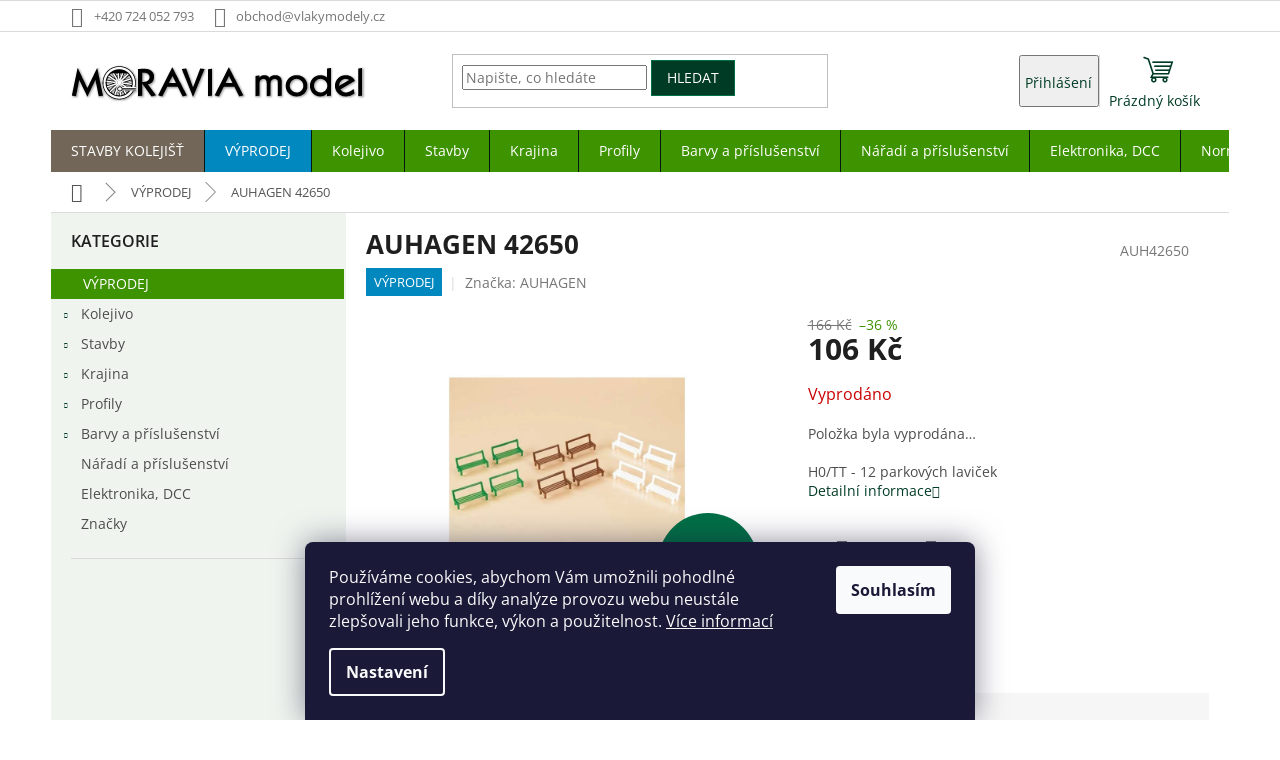

--- FILE ---
content_type: text/html; charset=utf-8
request_url: https://www.vlakymodely.cz/auhagen-42650/
body_size: 20609
content:
<!doctype html><html lang="cs" dir="ltr" class="header-background-light external-fonts-loaded"><head><meta charset="utf-8" /><meta name="viewport" content="width=device-width,initial-scale=1" /><title>AUHAGEN 42650 - MORAVIA model</title><link rel="preconnect" href="https://cdn.myshoptet.com" /><link rel="dns-prefetch" href="https://cdn.myshoptet.com" /><link rel="preload" href="https://cdn.myshoptet.com/prj/dist/master/cms/libs/jquery/jquery-1.11.3.min.js" as="script" /><link href="https://cdn.myshoptet.com/prj/dist/master/cms/templates/frontend_templates/shared/css/font-face/open-sans.css" rel="stylesheet"><link href="https://cdn.myshoptet.com/prj/dist/master/shop/dist/font-shoptet-11.css.62c94c7785ff2cea73b2.css" rel="stylesheet"><script>
dataLayer = [];
dataLayer.push({'shoptet' : {
    "pageId": 1240,
    "pageType": "productDetail",
    "currency": "CZK",
    "currencyInfo": {
        "decimalSeparator": ",",
        "exchangeRate": 1,
        "priceDecimalPlaces": 0,
        "symbol": "K\u010d",
        "symbolLeft": 0,
        "thousandSeparator": " "
    },
    "language": "cs",
    "projectId": 332323,
    "product": {
        "id": 7310,
        "guid": "38f55680-22a6-11ea-b20e-0cc47a6b4bcc",
        "hasVariants": false,
        "codes": [
            {
                "code": "AUH42650"
            }
        ],
        "code": "AUH42650",
        "name": "AUHAGEN 42650",
        "appendix": "",
        "weight": 0,
        "manufacturer": "AUHAGEN",
        "manufacturerGuid": "1EF53333C3D5615E8059DA0BA3DED3EE",
        "currentCategory": "V\u00ddPRODEJ",
        "currentCategoryGuid": "304cec74-ff1e-11ee-bd88-42b41d220151",
        "defaultCategory": "V\u00ddPRODEJ",
        "defaultCategoryGuid": "304cec74-ff1e-11ee-bd88-42b41d220151",
        "currency": "CZK",
        "priceWithVat": 106
    },
    "stocks": [
        {
            "id": "ext",
            "title": "Sklad",
            "isDeliveryPoint": 0,
            "visibleOnEshop": 1
        }
    ],
    "cartInfo": {
        "id": null,
        "freeShipping": false,
        "freeShippingFrom": 4000,
        "leftToFreeGift": {
            "formattedPrice": "0 K\u010d",
            "priceLeft": 0
        },
        "freeGift": false,
        "leftToFreeShipping": {
            "priceLeft": 4000,
            "dependOnRegion": 0,
            "formattedPrice": "4 000 K\u010d"
        },
        "discountCoupon": [],
        "getNoBillingShippingPrice": {
            "withoutVat": 0,
            "vat": 0,
            "withVat": 0
        },
        "cartItems": [],
        "taxMode": "ORDINARY"
    },
    "cart": [],
    "customer": {
        "priceRatio": 1,
        "priceListId": 1,
        "groupId": null,
        "registered": false,
        "mainAccount": false
    }
}});
dataLayer.push({'cookie_consent' : {
    "marketing": "denied",
    "analytics": "denied"
}});
document.addEventListener('DOMContentLoaded', function() {
    shoptet.consent.onAccept(function(agreements) {
        if (agreements.length == 0) {
            return;
        }
        dataLayer.push({
            'cookie_consent' : {
                'marketing' : (agreements.includes(shoptet.config.cookiesConsentOptPersonalisation)
                    ? 'granted' : 'denied'),
                'analytics': (agreements.includes(shoptet.config.cookiesConsentOptAnalytics)
                    ? 'granted' : 'denied')
            },
            'event': 'cookie_consent'
        });
    });
});
</script>
<meta property="og:type" content="website"><meta property="og:site_name" content="vlakymodely.cz"><meta property="og:url" content="https://www.vlakymodely.cz/auhagen-42650/"><meta property="og:title" content="AUHAGEN 42650 - MORAVIA model"><meta name="author" content="MORAVIA model"><meta name="web_author" content="Shoptet.cz"><meta name="dcterms.rightsHolder" content="www.vlakymodely.cz"><meta name="robots" content="index,follow"><meta property="og:image" content="https://cdn.myshoptet.com/usr/www.vlakymodely.cz/user/shop/big/7310-1_auhagen-42650.jpg?5edfd3e8"><meta property="og:description" content="AUHAGEN 42650. H0/TT - 12 parkových laviček"><meta name="description" content="AUHAGEN 42650. H0/TT - 12 parkových laviček"><meta property="product:price:amount" content="106"><meta property="product:price:currency" content="CZK"><style>:root {--color-primary: #003b25;--color-primary-h: 158;--color-primary-s: 100%;--color-primary-l: 12%;--color-primary-hover: #3e9300;--color-primary-hover-h: 95;--color-primary-hover-s: 100%;--color-primary-hover-l: 29%;--color-secondary: #3e9300;--color-secondary-h: 95;--color-secondary-s: 100%;--color-secondary-l: 29%;--color-secondary-hover: #003b25;--color-secondary-hover-h: 158;--color-secondary-hover-s: 100%;--color-secondary-hover-l: 12%;--color-tertiary: #003b25;--color-tertiary-h: 158;--color-tertiary-s: 100%;--color-tertiary-l: 12%;--color-tertiary-hover: #007046;--color-tertiary-hover-h: 158;--color-tertiary-hover-s: 100%;--color-tertiary-hover-l: 22%;--color-header-background: #ffffff;--template-font: "Open Sans";--template-headings-font: "Open Sans";--header-background-url: none;--cookies-notice-background: #1A1937;--cookies-notice-color: #F8FAFB;--cookies-notice-button-hover: #f5f5f5;--cookies-notice-link-hover: #27263f;--templates-update-management-preview-mode-content: "Náhled aktualizací šablony je aktivní pro váš prohlížeč."}</style>
    
    <link href="https://cdn.myshoptet.com/prj/dist/master/shop/dist/main-11.less.5a24dcbbdabfd189c152.css" rel="stylesheet" />
                <link href="https://cdn.myshoptet.com/prj/dist/master/shop/dist/mobile-header-v1-11.less.1ee105d41b5f713c21aa.css" rel="stylesheet" />
    
    <script>var shoptet = shoptet || {};</script>
    <script src="https://cdn.myshoptet.com/prj/dist/master/shop/dist/main-3g-header.js.05f199e7fd2450312de2.js"></script>
<!-- User include --><!-- project html code header -->
<link rel="apple-touch-icon" sizes="180x180" href="/user/documents/apple-touch-icon.png">
<link rel="icon" type="image/png" sizes="32x32" href="/user/documents/favicon-32x32.png">
<link rel="icon" type="image/png" sizes="16x16" href="/user/documents/favicon-16x16.png">
<link rel="manifest" href="/user/documents/site.webmanifest">
<link rel="mask-icon" href="/user/documents/safari-pinned-tab.svg" color="#5bbad5">
<meta name="msapplication-TileColor" content="#da532c">
<meta name="msapplication-config" content="/user/documents/browserconfig.xml">
<meta name="theme-color" content="#ffffff">
<link href="https://cdn.myshoptet.com/usr/www.vlakymodely.cz/user/documents/moravia.css?v=5" rel="stylesheet" />
<link href="/user/documents/upload/filtry-prac.css?v=3" rel="stylesheet" />

<style type="text/css">
:root {
  --light-green: #EFF4EF;
  --light-green-hover: #dbe6db;
}
/* layout */
.widget-parameter-wrapper,
.top-navigation-menu,
.in-vyprodej label[for="dd[]11"],
label[for="dd[]41"],
.price-measure .default-variant,
.price-measure .empty {display: none !important;}

/* -- oprava btn kosik, search */
:focus-visible,
a:hover:focus-visible:not(:active) {outline: none !important;}

/* -- ikona kosik */
.cart-widget-product-delete button::before,
.remove-item-placeholder::before, 
.remove-item::before {content: "\e944";font-size: 16px;color: #999;}

.cart-widget-product-delete {padding-left: 0;width: 35px;}
.cart-widget-product-delete button {height: 35px;width: 35px;}

.in-kosik .remove-item {padding-right: 0;padding-left: 0;margin-left: 25px;}

@media (min-width: 992px) {
  .cart-widget-product .cart-widget-product-delete {visibility: visible;}
  tr.removeable .remove-item {opacity: 1;}
}

/*opravit*/
h1, h2, h3, h4, h5, h6, .h1, .h2, .h3, .h4, .h5, .h6 {font-weight: 700;}

.sidebar-inner > div.banner {border-bottom: none;}

.category-header, .sidebar, .filter-sections, .homepage-box {
  background-color: var(--light-green);
}

.navigation-in > ul > li.menu-item-1245 > a {text-transform: uppercase;}

@media screen and (min-width: 768px) {
  .navigation-in > ul > li.menu-item-1240 {background-color: #0088bf;}
  .navigation-in > ul > li.menu-item-1245 {background-color: #726658;}
  #nav-manufacturers {display: none !important;}
}
/* INDEX */
.homepage-group-title {text-transform: uppercase;}
.homepage-box {
  border-bottom-color: var(--colors-surface-secondary);
  border-top-color: var(--colors-surface-secondary);
}
#custom-uvod main.content {display: flex;flex-direction: column;}
#custom-uvod main.content > div {order: 1;}
#custom-uvod main.content > div.homepage-blog-wrapper {order: -1;}
#custom-uvod main.content > div.homepage-box.welcome-wrapper {order: 0;}
#custom-uvod .welcome div {text-align: justify;}
#custom-uvod .welcome div, #custom-uvod .welcome h1 {max-width: 992px;}
#custom-uvod .blog-wrapper .news-item .title {margin-top: 0;}


@media (min-width: 768px) {
  #custom-uvod .blog-wrapper .news-item {flex-basis: calc(50% - 20px);width: calc(50% - 20px);padding: 0;margin-right: 20px;margin-bottom: 40px;}
  #custom-uvod .homepage-blog-wrapper {padding-left: 20px;}
}
@media (min-width: 1200px) {
  #custom-uvod .blog-wrapper .news-item {flex-basis: calc(25% - 20px);width: calc(25% - 20px);margin-bottom: 20px;}
  #custom-uvod .blog-wrapper .news-item .description {min-height: 110px;}
}


/* filter */
@media (min-width: 768px) {
	.filters-unveil-button-wrapper {display: none;}
  #content .filters {display: block;}
}


/* -- others */
.advanced-order .h1 {margin-top: 5px;}
.btn {text-transform: uppercase !important;}
.carousel-control {height: 60px;margin: auto 0;}
.homepage-box.welcome-wrapper {margin-bottom: 19px;}
input[type="checkbox"] + label, input[type="radio"] + label {line-height: 25px;}

@media screen and (min-width: 1200px) {
  .content-inner {max-width: none;}
  #formForgottenPassword fieldset,
  #formContact fieldset {max-width: 800px;}
  .advanced-order .extras-wrap .extra.step,
  .advanced-order .extras-wrap .extra.delivery {margin-top: 5px;}
  .custom-footer > div {width: 23%;}
  .custom-footer > div.extended {width: 31%;}
}

/* flags */
/*.flag.flag-discount, */.flag.flag-tip {background-color: #52B10F;}
.flag.flag-discount {background-color: var(--color-tertiary-hover);}
.products-block .p .flags-default {left: -15px;top: -15px;}
.flag {font-weight: 400;text-transform: uppercase;line-height: 20px; max-width: 11em;}
.flags-extra .flag .price-save {font-size: 16px;}
.flag-dcc-zvuk {color:#222;}
.flag.flag-custom2 {text-transform: none;}

/* category */
.subcategories.with-image li a .image {display: none !important;}
.subcategories.with-image li a .text {width: 100%;}
.subcategories li a { border-color: #666; color: #444;}
.products-block .p {position: relative; border: 1px solid #dbe6db; padding: 15px;}
.products-block .p:hover {border-color: var(--color-tertiary-hover);box-shadow: 0 15px 25px rgba(0,12,47,0.07);}
.products-block.products > div {border-style: none !important;}

/* DETAIL */
/* -- varianty */
.detail-parameters .variant-list th {display: none;}
.detail-parameters .variant-list select {width: 100%;min-width: 100%;border-color: var(--color-primary-hover);padding-top: 12px;padding-bottom: 12px;}
.detail-parameters .variant-list select option[data-disable-reason$="objednat."] {color: #ccc;display: none;}


/* IKONY shoptet */
.navigation-buttons a.top-nav-button::before {speak: none;display: inline-block;font-family: shoptet;font-style: normal;font-variant: normal;font-weight: 400;
text-decoration: none;text-transform: none;vertical-align: middle;}

/*.plus-gallery-item {max-width: calc(100% - 10px);}
@media (min-width: 768px) {
  .plus-gallery-item {
    flex: 0 0 50%;
  }
}*/
/* CLANKY */
.news-wrapper {display: flex;flex-wrap: wrap;padding-top: 14px;}
.news-wrapper > div {display: flex;flex-direction: column;/*box-shadow: 0 6px 12px rgba(0,12,47,0.07);*/}
.news-item {box-shadow: 0 6px 12px rgba(0,12,47,0.07);}
.news-item .image {width: auto;margin: 0;overflow: hidden;}
.news-item .text {padding: 20px;}
.news-item .text .title {font-weight: 500;}
.news-item .text .description p {text-align: justify;}
.news-item .button-clanek {margin-top: 20px;text-align: center;}
/* -- NEM */
.id-1260 .news-item .image {margin: 0 20px;}
.id-1260 .news-item .image a:hover img {transform: none;}

@media (min-width: 480px) {
	.news-wrapper {padding-left: 20px;}
  .news-wrapper > div {flex: 0 0 calc(50% - 20px);width: calc(50% - 20px);max-width: calc(50% - 20px);margin-right: 20px;transition: all .3s ease-out;}
  .news-wrapper > div:hover {box-shadow: 0 6px 12px rgba(0,12,47,0.14);}
  #custom-uvod .blog-wrapper .news-item a .image img,
  .news-item .image a img {transition: all .3s ease-out;}
  #custom-uvod .blog-wrapper .news-item a:hover .image img,
	.news-item .image a:hover img {transform: scale(1.02);}
}

@media (min-width: 1200px) {
  .news-wrapper > div {flex: 0 0 calc(33.33% - 20px);width: calc(33.33% - 20px);max-width: calc(33.33% - 20px);}
  /*.news-wrapper > div:nth-child(3) {margin-right: 0;}*/  
}
.plus-gallery-item img {margin-bottom: 0 !important;object-fit: cover;display: block;width: 100%;height: 100%;overflow: hidden;}

/* FOOTER */
#footer {margin-top: 60px;background-color: #292929;}
#footer h4 {color: var(--color-primary-hover);}
#footer .contact-box a, 
#footer .news-item-widget a, 
#footer .password-helper a, 
#footer ul a,
#footer > .container {color: #919191;}

#footer .contact-box a:hover, #footer .news-item-widget a:hover, #footer .password-helper a:hover, #footer ul a:hover {
  color: #fff;
}

#footer > .container {background-color: transparent;}
#footer .custom-footer {border: none;}
#footer .footer-bottom::after {}
</style>
<!-- /User include --><link rel="canonical" href="https://www.vlakymodely.cz/auhagen-42650/" />    <script>
        var _hwq = _hwq || [];
        _hwq.push(['setKey', '74A7575D5F17F83987066004B305A1E3']);
        _hwq.push(['setTopPos', '300']);
        _hwq.push(['showWidget', '22']);
        (function() {
            var ho = document.createElement('script');
            ho.src = 'https://cz.im9.cz/direct/i/gjs.php?n=wdgt&sak=74A7575D5F17F83987066004B305A1E3';
            var s = document.getElementsByTagName('script')[0]; s.parentNode.insertBefore(ho, s);
        })();
    </script>
    <!-- Global site tag (gtag.js) - Google Analytics -->
    <script async src="https://www.googletagmanager.com/gtag/js?id=G-X5BNG415P5"></script>
    <script>
        
        window.dataLayer = window.dataLayer || [];
        function gtag(){dataLayer.push(arguments);}
        

                    console.debug('default consent data');

            gtag('consent', 'default', {"ad_storage":"denied","analytics_storage":"denied","ad_user_data":"denied","ad_personalization":"denied","wait_for_update":500});
            dataLayer.push({
                'event': 'default_consent'
            });
        
        gtag('js', new Date());

        
                gtag('config', 'G-X5BNG415P5', {"groups":"GA4","send_page_view":false,"content_group":"productDetail","currency":"CZK","page_language":"cs"});
        
        
        
        
        
        
                    gtag('event', 'page_view', {"send_to":"GA4","page_language":"cs","content_group":"productDetail","currency":"CZK"});
        
                gtag('set', 'currency', 'CZK');

        gtag('event', 'view_item', {
            "send_to": "UA",
            "items": [
                {
                    "id": "AUH42650",
                    "name": "AUHAGEN 42650",
                    "category": "V\u00ddPRODEJ",
                                        "brand": "AUHAGEN",
                                                            "price": 106
                }
            ]
        });
        
        
        
        
        
                    gtag('event', 'view_item', {"send_to":"GA4","page_language":"cs","content_group":"productDetail","value":106,"currency":"CZK","items":[{"item_id":"AUH42650","item_name":"AUHAGEN 42650","item_brand":"AUHAGEN","item_category":"V\u00ddPRODEJ","price":106,"quantity":1,"index":0}]});
        
        
        
        
        
        
        
        document.addEventListener('DOMContentLoaded', function() {
            if (typeof shoptet.tracking !== 'undefined') {
                for (var id in shoptet.tracking.bannersList) {
                    gtag('event', 'view_promotion', {
                        "send_to": "UA",
                        "promotions": [
                            {
                                "id": shoptet.tracking.bannersList[id].id,
                                "name": shoptet.tracking.bannersList[id].name,
                                "position": shoptet.tracking.bannersList[id].position
                            }
                        ]
                    });
                }
            }

            shoptet.consent.onAccept(function(agreements) {
                if (agreements.length !== 0) {
                    console.debug('gtag consent accept');
                    var gtagConsentPayload =  {
                        'ad_storage': agreements.includes(shoptet.config.cookiesConsentOptPersonalisation)
                            ? 'granted' : 'denied',
                        'analytics_storage': agreements.includes(shoptet.config.cookiesConsentOptAnalytics)
                            ? 'granted' : 'denied',
                                                                                                'ad_user_data': agreements.includes(shoptet.config.cookiesConsentOptPersonalisation)
                            ? 'granted' : 'denied',
                        'ad_personalization': agreements.includes(shoptet.config.cookiesConsentOptPersonalisation)
                            ? 'granted' : 'denied',
                        };
                    console.debug('update consent data', gtagConsentPayload);
                    gtag('consent', 'update', gtagConsentPayload);
                    dataLayer.push(
                        { 'event': 'update_consent' }
                    );
                }
            });
        });
    </script>
<script>
    (function(t, r, a, c, k, i, n, g) { t['ROIDataObject'] = k;
    t[k]=t[k]||function(){ (t[k].q=t[k].q||[]).push(arguments) },t[k].c=i;n=r.createElement(a),
    g=r.getElementsByTagName(a)[0];n.async=1;n.src=c;g.parentNode.insertBefore(n,g)
    })(window, document, 'script', '//www.heureka.cz/ocm/sdk.js?source=shoptet&version=2&page=product_detail', 'heureka', 'cz');

    heureka('set_user_consent', 0);
</script>
</head><body class="desktop id-1240 in-vyprodej template-11 type-product type-detail multiple-columns-body columns-3 ums_forms_redesign--off ums_a11y_category_page--on ums_discussion_rating_forms--off ums_flags_display_unification--on ums_a11y_login--on mobile-header-version-1"><noscript>
    <style>
        #header {
            padding-top: 0;
            position: relative !important;
            top: 0;
        }
        .header-navigation {
            position: relative !important;
        }
        .overall-wrapper {
            margin: 0 !important;
        }
        body:not(.ready) {
            visibility: visible !important;
        }
    </style>
    <div class="no-javascript">
        <div class="no-javascript__title">Musíte změnit nastavení vašeho prohlížeče</div>
        <div class="no-javascript__text">Podívejte se na: <a href="https://www.google.com/support/bin/answer.py?answer=23852">Jak povolit JavaScript ve vašem prohlížeči</a>.</div>
        <div class="no-javascript__text">Pokud používáte software na blokování reklam, může být nutné povolit JavaScript z této stránky.</div>
        <div class="no-javascript__text">Děkujeme.</div>
    </div>
</noscript>
    <div class="siteCookies siteCookies--bottom siteCookies--dark js-siteCookies" role="dialog" data-testid="cookiesPopup" data-nosnippet>
        <div class="siteCookies__form">
            <div class="siteCookies__content">
                <div class="siteCookies__text">
                    Používáme cookies, abychom Vám umožnili pohodlné prohlížení webu a díky analýze provozu webu neustále zlepšovali jeho funkce, výkon a použitelnost. <a href="https://www.vlakymodely.cz/podminky-ochrany-osobnich-udaju/">Více informací</a>
                </div>
                <p class="siteCookies__links">
                    <button class="siteCookies__link js-cookies-settings" aria-label="Nastavení cookies" data-testid="cookiesSettings">Nastavení</button>
                </p>
            </div>
            <div class="siteCookies__buttonWrap">
                                <button class="siteCookies__button js-cookiesConsentSubmit" value="all" aria-label="Přijmout cookies" data-testid="buttonCookiesAccept">Souhlasím</button>
            </div>
        </div>
        <script>
            document.addEventListener("DOMContentLoaded", () => {
                const siteCookies = document.querySelector('.js-siteCookies');
                document.addEventListener("scroll", shoptet.common.throttle(() => {
                    const st = document.documentElement.scrollTop;
                    if (st > 1) {
                        siteCookies.classList.add('siteCookies--scrolled');
                    } else {
                        siteCookies.classList.remove('siteCookies--scrolled');
                    }
                }, 100));
            });
        </script>
    </div>
<a href="#content" class="skip-link sr-only">Přejít na obsah</a><div class="overall-wrapper"><div class="user-action"><div class="container">
    <div class="user-action-in">
                    <div id="login" class="user-action-login popup-widget login-widget" role="dialog" aria-labelledby="loginHeading">
        <div class="popup-widget-inner">
                            <h2 id="loginHeading">Přihlášení k vašemu účtu</h2><div id="customerLogin"><form action="/action/Customer/Login/" method="post" id="formLoginIncluded" class="csrf-enabled formLogin" data-testid="formLogin"><input type="hidden" name="referer" value="" /><div class="form-group"><div class="input-wrapper email js-validated-element-wrapper no-label"><input type="email" name="email" class="form-control" autofocus placeholder="E-mailová adresa (např. jan@novak.cz)" data-testid="inputEmail" autocomplete="email" required /></div></div><div class="form-group"><div class="input-wrapper password js-validated-element-wrapper no-label"><input type="password" name="password" class="form-control" placeholder="Heslo" data-testid="inputPassword" autocomplete="current-password" required /><span class="no-display">Nemůžete vyplnit toto pole</span><input type="text" name="surname" value="" class="no-display" /></div></div><div class="form-group"><div class="login-wrapper"><button type="submit" class="btn btn-secondary btn-text btn-login" data-testid="buttonSubmit">Přihlásit se</button><div class="password-helper"><a href="/registrace/" data-testid="signup" rel="nofollow">Nová registrace</a><a href="/klient/zapomenute-heslo/" rel="nofollow">Zapomenuté heslo</a></div></div></div></form>
</div>                    </div>
    </div>

                            <div id="cart-widget" class="user-action-cart popup-widget cart-widget loader-wrapper" data-testid="popupCartWidget" role="dialog" aria-hidden="true">
    <div class="popup-widget-inner cart-widget-inner place-cart-here">
        <div class="loader-overlay">
            <div class="loader"></div>
        </div>
    </div>

    <div class="cart-widget-button">
        <a href="/kosik/" class="btn btn-conversion" id="continue-order-button" rel="nofollow" data-testid="buttonNextStep">Pokračovat do košíku</a>
    </div>
</div>
            </div>
</div>
</div><div class="top-navigation-bar" data-testid="topNavigationBar">

    <div class="container">

        <div class="top-navigation-contacts">
            <strong>Zákaznická podpora:</strong><a href="tel:+420724052793" class="project-phone" aria-label="Zavolat na +420724052793" data-testid="contactboxPhone"><span>+420 724 052 793</span></a><a href="mailto:obchod@vlakymodely.cz" class="project-email" data-testid="contactboxEmail"><span>obchod@vlakymodely.cz</span></a>        </div>

                            <div class="top-navigation-menu">
                <div class="top-navigation-menu-trigger"></div>
                <ul class="top-navigation-bar-menu">
                                            <li class="top-navigation-menu-item-27">
                            <a href="/doprava-a-platba/">Doprava a platba</a>
                        </li>
                                            <li class="top-navigation-menu-item-39">
                            <a href="/obchodni-podminky/">Obchodní podmínky</a>
                        </li>
                                            <li class="top-navigation-menu-item-691">
                            <a href="/podminky-ochrany-osobnich-udaju/">Podmínky ochrany osobních údajů </a>
                        </li>
                                            <li class="top-navigation-menu-item-1106">
                            <a href="/kontakt/">Kontakt</a>
                        </li>
                                    </ul>
                <ul class="top-navigation-bar-menu-helper"></ul>
            </div>
        
        <div class="top-navigation-tools">
            <div class="responsive-tools">
                <a href="#" class="toggle-window" data-target="search" aria-label="Hledat" data-testid="linkSearchIcon"></a>
                                                            <a href="#" class="toggle-window" data-target="login"></a>
                                                    <a href="#" class="toggle-window" data-target="navigation" aria-label="Menu" data-testid="hamburgerMenu"></a>
            </div>
                        <button class="top-nav-button top-nav-button-login toggle-window" type="button" data-target="login" aria-haspopup="dialog" aria-controls="login" aria-expanded="false" data-testid="signin"><span>Přihlášení</span></button>        </div>

    </div>

</div>
<header id="header"><div class="container navigation-wrapper">
    <div class="header-top">
        <div class="site-name-wrapper">
            <div class="site-name"><a href="/" data-testid="linkWebsiteLogo"><img src="https://cdn.myshoptet.com/usr/www.vlakymodely.cz/user/logos/logo-2023.png" alt="MORAVIA model" fetchpriority="low" /></a></div>        </div>
        <div class="search" itemscope itemtype="https://schema.org/WebSite">
            <meta itemprop="headline" content="VÝPRODEJ"/><meta itemprop="url" content="https://www.vlakymodely.cz"/><meta itemprop="text" content="AUHAGEN 42650. H0/TT - 12 parkových laviček"/>            <form action="/action/ProductSearch/prepareString/" method="post"
    id="formSearchForm" class="search-form compact-form js-search-main"
    itemprop="potentialAction" itemscope itemtype="https://schema.org/SearchAction" data-testid="searchForm">
    <fieldset>
        <meta itemprop="target"
            content="https://www.vlakymodely.cz/vyhledavani/?string={string}"/>
        <input type="hidden" name="language" value="cs"/>
        
            
<input
    type="search"
    name="string"
        class="query-input form-control search-input js-search-input"
    placeholder="Napište, co hledáte"
    autocomplete="off"
    required
    itemprop="query-input"
    aria-label="Vyhledávání"
    data-testid="searchInput"
>
            <button type="submit" class="btn btn-default" data-testid="searchBtn">Hledat</button>
        
    </fieldset>
</form>
        </div>
        <div class="navigation-buttons">
                
    <a href="/kosik/" class="btn btn-icon toggle-window cart-count" data-target="cart" data-hover="true" data-redirect="true" data-testid="headerCart" rel="nofollow" aria-haspopup="dialog" aria-expanded="false" aria-controls="cart-widget">
        
                <span class="sr-only">Nákupní košík</span>
        
            <span class="cart-price visible-lg-inline-block" data-testid="headerCartPrice">
                                    Prázdný košík                            </span>
        
    
            </a>
        </div>
    </div>
    <nav id="navigation" aria-label="Hlavní menu" data-collapsible="true"><div class="navigation-in menu"><ul class="menu-level-1" role="menubar" data-testid="headerMenuItems"><li class="menu-item-1245" role="none"><a href="/stavby-kolejist/" data-testid="headerMenuItem" role="menuitem" aria-expanded="false"><b>Stavby kolejišť</b></a></li>
<li class="menu-item-1240" role="none"><a href="/vyprodej/" class="active" data-testid="headerMenuItem" role="menuitem" aria-expanded="false"><b>VÝPRODEJ</b></a></li>
<li class="menu-item-1248 ext" role="none"><a href="/kolejivo/" data-testid="headerMenuItem" role="menuitem" aria-haspopup="true" aria-expanded="false"><b>Kolejivo</b><span class="submenu-arrow"></span></a><ul class="menu-level-2" aria-label="Kolejivo" tabindex="-1" role="menu"><li class="menu-item-791 has-third-level" role="none"><a href="/kolejivo-h0/" class="menu-image" data-testid="headerMenuItem" tabindex="-1" aria-hidden="true"><img src="data:image/svg+xml,%3Csvg%20width%3D%22140%22%20height%3D%22100%22%20xmlns%3D%22http%3A%2F%2Fwww.w3.org%2F2000%2Fsvg%22%3E%3C%2Fsvg%3E" alt="" aria-hidden="true" width="140" height="100"  data-src="https://cdn.myshoptet.com/usr/www.vlakymodely.cz/user/categories/thumb/kat_kolejivo.jpg" fetchpriority="low" /></a><div><a href="/kolejivo-h0/" data-testid="headerMenuItem" role="menuitem"><span>Kolejivo H0</span></a>
                                                    <ul class="menu-level-3" role="menu">
                                                                    <li class="menu-item-926" role="none">
                                        <a href="/peco-streamline-code-100/" data-testid="headerMenuItem" role="menuitem">
                                            PECO - STREAMLINE Code 100</a>,                                    </li>
                                                                    <li class="menu-item-929" role="none">
                                        <a href="/peco-fine-streamline-code-75/" data-testid="headerMenuItem" role="menuitem">
                                            PECO - FINE STREAMLINE Code 75</a>,                                    </li>
                                                                    <li class="menu-item-923" role="none">
                                        <a href="/peco-setrack-code-100/" data-testid="headerMenuItem" role="menuitem">
                                            PECO - SETRACK Code 100</a>,                                    </li>
                                                                    <li class="menu-item-1061" role="none">
                                        <a href="/peco-streamline-code-83-usa/" data-testid="headerMenuItem" role="menuitem">
                                            PECO - STREAMLINE Code 83 USA</a>                                    </li>
                                                            </ul>
                        </div></li><li class="menu-item-767 has-third-level" role="none"><a href="/kolejivo-tt/" class="menu-image" data-testid="headerMenuItem" tabindex="-1" aria-hidden="true"><img src="data:image/svg+xml,%3Csvg%20width%3D%22140%22%20height%3D%22100%22%20xmlns%3D%22http%3A%2F%2Fwww.w3.org%2F2000%2Fsvg%22%3E%3C%2Fsvg%3E" alt="" aria-hidden="true" width="140" height="100"  data-src="https://cdn.myshoptet.com/usr/www.vlakymodely.cz/user/categories/thumb/kat_kolejivo-1.jpg" fetchpriority="low" /></a><div><a href="/kolejivo-tt/" data-testid="headerMenuItem" role="menuitem"><span>Kolejivo TT</span></a>
                                                    <ul class="menu-level-3" role="menu">
                                                                    <li class="menu-item-1232" role="none">
                                        <a href="/kolejivo-tt-peco-code-55/" data-testid="headerMenuItem" role="menuitem">
                                            Kolejivo TT - PECO Code 55</a>,                                    </li>
                                                                    <li class="menu-item-770" role="none">
                                        <a href="/kolejivo-tt-tillig-bez-podlozi/" data-testid="headerMenuItem" role="menuitem">
                                            Kolejivo TT - Tillig bez podloží</a>,                                    </li>
                                                                    <li class="menu-item-890" role="none">
                                        <a href="/kolejivo-tt-kuehn/" data-testid="headerMenuItem" role="menuitem">
                                            Kolejivo TT - ROCO (Kuehn)</a>                                    </li>
                                                            </ul>
                        </div></li><li class="menu-item-932 has-third-level" role="none"><a href="/kolejivo-n/" class="menu-image" data-testid="headerMenuItem" tabindex="-1" aria-hidden="true"><img src="data:image/svg+xml,%3Csvg%20width%3D%22140%22%20height%3D%22100%22%20xmlns%3D%22http%3A%2F%2Fwww.w3.org%2F2000%2Fsvg%22%3E%3C%2Fsvg%3E" alt="" aria-hidden="true" width="140" height="100"  data-src="https://cdn.myshoptet.com/usr/www.vlakymodely.cz/user/categories/thumb/kat_kolejivo-2.jpg" fetchpriority="low" /></a><div><a href="/kolejivo-n/" data-testid="headerMenuItem" role="menuitem"><span>Kolejivo N</span></a>
                                                    <ul class="menu-level-3" role="menu">
                                                                    <li class="menu-item-935" role="none">
                                        <a href="/peco-fine-streamline/" data-testid="headerMenuItem" role="menuitem">
                                            PECO - FINE STREAMLINE</a>,                                    </li>
                                                                    <li class="menu-item-1242" role="none">
                                        <a href="/peco-streamline/" data-testid="headerMenuItem" role="menuitem">
                                            PECO - STREAMLINE</a>,                                    </li>
                                                                    <li class="menu-item-938" role="none">
                                        <a href="/peco-setrack/" data-testid="headerMenuItem" role="menuitem">
                                            PECO - SETRACK</a>,                                    </li>
                                                                    <li class="menu-item-995" role="none">
                                        <a href="/fleischmann/" data-testid="headerMenuItem" role="menuitem">
                                            FLEISCHMANN</a>                                    </li>
                                                            </ul>
                        </div></li><li class="menu-item-971" role="none"><a href="/kolejivo-h0e/" class="menu-image" data-testid="headerMenuItem" tabindex="-1" aria-hidden="true"><img src="data:image/svg+xml,%3Csvg%20width%3D%22140%22%20height%3D%22100%22%20xmlns%3D%22http%3A%2F%2Fwww.w3.org%2F2000%2Fsvg%22%3E%3C%2Fsvg%3E" alt="" aria-hidden="true" width="140" height="100"  data-src="https://cdn.myshoptet.com/usr/www.vlakymodely.cz/user/categories/thumb/kat_h0e_kolejivo.jpg" fetchpriority="low" /></a><div><a href="/kolejivo-h0e/" data-testid="headerMenuItem" role="menuitem"><span>Kolejivo H0e</span></a>
                        </div></li></ul></li>
<li class="menu-item-1251 ext" role="none"><a href="/stavby/" data-testid="headerMenuItem" role="menuitem" aria-haspopup="true" aria-expanded="false"><b>Stavby</b><span class="submenu-arrow"></span></a><ul class="menu-level-2" aria-label="Stavby" tabindex="-1" role="menu"><li class="menu-item-833 has-third-level" role="none"><a href="/stavby-h0/" class="menu-image" data-testid="headerMenuItem" tabindex="-1" aria-hidden="true"><img src="data:image/svg+xml,%3Csvg%20width%3D%22140%22%20height%3D%22100%22%20xmlns%3D%22http%3A%2F%2Fwww.w3.org%2F2000%2Fsvg%22%3E%3C%2Fsvg%3E" alt="" aria-hidden="true" width="140" height="100"  data-src="https://cdn.myshoptet.com/usr/www.vlakymodely.cz/user/categories/thumb/kat_stavby.jpg" fetchpriority="low" /></a><div><a href="/stavby-h0/" data-testid="headerMenuItem" role="menuitem"><span>Stavby H0</span></a>
                                                    <ul class="menu-level-3" role="menu">
                                                                    <li class="menu-item-917" role="none">
                                        <a href="/stavby-drazni-3/" data-testid="headerMenuItem" role="menuitem">
                                            Stavby drážní</a>,                                    </li>
                                                                    <li class="menu-item-920" role="none">
                                        <a href="/stavby-tratove-3/" data-testid="headerMenuItem" role="menuitem">
                                            Stavby traťové</a>,                                    </li>
                                                                    <li class="menu-item-866" role="none">
                                        <a href="/stavby-obcanske-2/" data-testid="headerMenuItem" role="menuitem">
                                            Stavby občanské</a>,                                    </li>
                                                                    <li class="menu-item-836" role="none">
                                        <a href="/stavby-industrialni-3/" data-testid="headerMenuItem" role="menuitem">
                                            Stavby industriální</a>,                                    </li>
                                                                    <li class="menu-item-884" role="none">
                                        <a href="/stavby-doplnky/" data-testid="headerMenuItem" role="menuitem">
                                            Stavby doplňky</a>,                                    </li>
                                                                    <li class="menu-item-1025" role="none">
                                        <a href="/dekorativni-panely-2/" data-testid="headerMenuItem" role="menuitem">
                                            Dekorativní panely</a>                                    </li>
                                                            </ul>
                        </div></li><li class="menu-item-785 has-third-level" role="none"><a href="/stavby-tt/" class="menu-image" data-testid="headerMenuItem" tabindex="-1" aria-hidden="true"><img src="data:image/svg+xml,%3Csvg%20width%3D%22140%22%20height%3D%22100%22%20xmlns%3D%22http%3A%2F%2Fwww.w3.org%2F2000%2Fsvg%22%3E%3C%2Fsvg%3E" alt="" aria-hidden="true" width="140" height="100"  data-src="https://cdn.myshoptet.com/usr/www.vlakymodely.cz/user/categories/thumb/kat_stavby-1.jpg" fetchpriority="low" /></a><div><a href="/stavby-tt/" data-testid="headerMenuItem" role="menuitem"><span>Stavby TT</span></a>
                                                    <ul class="menu-level-3" role="menu">
                                                                    <li class="menu-item-803" role="none">
                                        <a href="/stavby-drazni/" data-testid="headerMenuItem" role="menuitem">
                                            Stavby drážní</a>,                                    </li>
                                                                    <li class="menu-item-788" role="none">
                                        <a href="/stavby-tratove/" data-testid="headerMenuItem" role="menuitem">
                                            Stavby traťové</a>,                                    </li>
                                                                    <li class="menu-item-848" role="none">
                                        <a href="/stavby-obcanske/" data-testid="headerMenuItem" role="menuitem">
                                            Stavby občanské</a>,                                    </li>
                                                                    <li class="menu-item-827" role="none">
                                        <a href="/stavby-industrialni-2/" data-testid="headerMenuItem" role="menuitem">
                                            Stavby industriální</a>,                                    </li>
                                                                    <li class="menu-item-950" role="none">
                                        <a href="/stavby-doplnky-2/" data-testid="headerMenuItem" role="menuitem">
                                            Stavby doplňky</a>,                                    </li>
                                                                    <li class="menu-item-1022" role="none">
                                        <a href="/dekorativni-panely/" data-testid="headerMenuItem" role="menuitem">
                                            Dekorativní panely</a>                                    </li>
                                                            </ul>
                        </div></li><li class="menu-item-815 has-third-level" role="none"><a href="/stavby-n/" class="menu-image" data-testid="headerMenuItem" tabindex="-1" aria-hidden="true"><img src="data:image/svg+xml,%3Csvg%20width%3D%22140%22%20height%3D%22100%22%20xmlns%3D%22http%3A%2F%2Fwww.w3.org%2F2000%2Fsvg%22%3E%3C%2Fsvg%3E" alt="" aria-hidden="true" width="140" height="100"  data-src="https://cdn.myshoptet.com/usr/www.vlakymodely.cz/user/categories/thumb/kat_stavby-2.jpg" fetchpriority="low" /></a><div><a href="/stavby-n/" data-testid="headerMenuItem" role="menuitem"><span>Stavby N</span></a>
                                                    <ul class="menu-level-3" role="menu">
                                                                    <li class="menu-item-818" role="none">
                                        <a href="/stavby-drazni-2/" data-testid="headerMenuItem" role="menuitem">
                                            Stavby drážní</a>,                                    </li>
                                                                    <li class="menu-item-821" role="none">
                                        <a href="/stavby-tratove-2/" data-testid="headerMenuItem" role="menuitem">
                                            Stavby traťové</a>,                                    </li>
                                                                    <li class="menu-item-899" role="none">
                                        <a href="/stavby-obcanske-3/" data-testid="headerMenuItem" role="menuitem">
                                            Stavby občanské</a>,                                    </li>
                                                                    <li class="menu-item-824" role="none">
                                        <a href="/stavby-industrialni/" data-testid="headerMenuItem" role="menuitem">
                                            Stavby industriální</a>,                                    </li>
                                                                    <li class="menu-item-953" role="none">
                                        <a href="/stavby-doplnky-3/" data-testid="headerMenuItem" role="menuitem">
                                            Stavby doplňky</a>,                                    </li>
                                                                    <li class="menu-item-1019" role="none">
                                        <a href="/operne-zdivo/" data-testid="headerMenuItem" role="menuitem">
                                            Opěrné zdivo</a>                                    </li>
                                                            </ul>
                        </div></li><li class="menu-item-1254 has-third-level" role="none"><a href="/figurky-a-lampy/" class="menu-image" data-testid="headerMenuItem" tabindex="-1" aria-hidden="true"><img src="data:image/svg+xml,%3Csvg%20width%3D%22140%22%20height%3D%22100%22%20xmlns%3D%22http%3A%2F%2Fwww.w3.org%2F2000%2Fsvg%22%3E%3C%2Fsvg%3E" alt="" aria-hidden="true" width="140" height="100"  data-src="https://cdn.myshoptet.com/usr/www.vlakymodely.cz/user/categories/thumb/kat_figurky_lampy-1-1.jpg" fetchpriority="low" /></a><div><a href="/figurky-a-lampy/" data-testid="headerMenuItem" role="menuitem"><span>Figurky a Lampy</span></a>
                                                    <ul class="menu-level-3" role="menu">
                                                                    <li class="menu-item-1040" role="none">
                                        <a href="/figurky-a-lampy-h0/" data-testid="headerMenuItem" role="menuitem">
                                            Figurky a lampy H0</a>,                                    </li>
                                                                    <li class="menu-item-1028" role="none">
                                        <a href="/figurky-a-lampy-tt/" data-testid="headerMenuItem" role="menuitem">
                                            Figurky a lampy TT</a>                                    </li>
                                                            </ul>
                        </div></li></ul></li>
<li class="menu-item-746 ext" role="none"><a href="/krajina/" data-testid="headerMenuItem" role="menuitem" aria-haspopup="true" aria-expanded="false"><b>Krajina</b><span class="submenu-arrow"></span></a><ul class="menu-level-2" aria-label="Krajina" tabindex="-1" role="menu"><li class="menu-item-830" role="none"><a href="/stromky-a-kere/" class="menu-image" data-testid="headerMenuItem" tabindex="-1" aria-hidden="true"><img src="data:image/svg+xml,%3Csvg%20width%3D%22140%22%20height%3D%22100%22%20xmlns%3D%22http%3A%2F%2Fwww.w3.org%2F2000%2Fsvg%22%3E%3C%2Fsvg%3E" alt="" aria-hidden="true" width="140" height="100"  data-src="https://cdn.myshoptet.com/usr/www.vlakymodely.cz/user/categories/thumb/kat_stromky.jpg" fetchpriority="low" /></a><div><a href="/stromky-a-kere/" data-testid="headerMenuItem" role="menuitem"><span>Stromky a keře</span></a>
                        </div></li><li class="menu-item-806" role="none"><a href="/staticka-trava/" class="menu-image" data-testid="headerMenuItem" tabindex="-1" aria-hidden="true"><img src="data:image/svg+xml,%3Csvg%20width%3D%22140%22%20height%3D%22100%22%20xmlns%3D%22http%3A%2F%2Fwww.w3.org%2F2000%2Fsvg%22%3E%3C%2Fsvg%3E" alt="" aria-hidden="true" width="140" height="100"  data-src="https://cdn.myshoptet.com/usr/www.vlakymodely.cz/user/categories/thumb/kat_staticka_trava.jpg" fetchpriority="low" /></a><div><a href="/staticka-trava/" data-testid="headerMenuItem" role="menuitem"><span>Statická tráva</span></a>
                        </div></li><li class="menu-item-749" role="none"><a href="/posypovy-material/" class="menu-image" data-testid="headerMenuItem" tabindex="-1" aria-hidden="true"><img src="data:image/svg+xml,%3Csvg%20width%3D%22140%22%20height%3D%22100%22%20xmlns%3D%22http%3A%2F%2Fwww.w3.org%2F2000%2Fsvg%22%3E%3C%2Fsvg%3E" alt="" aria-hidden="true" width="140" height="100"  data-src="https://cdn.myshoptet.com/usr/www.vlakymodely.cz/user/categories/thumb/kat_posypy.jpg" fetchpriority="low" /></a><div><a href="/posypovy-material/" data-testid="headerMenuItem" role="menuitem"><span>Posypový materiál</span></a>
                        </div></li><li class="menu-item-755" role="none"><a href="/travni-foliaze/" class="menu-image" data-testid="headerMenuItem" tabindex="-1" aria-hidden="true"><img src="data:image/svg+xml,%3Csvg%20width%3D%22140%22%20height%3D%22100%22%20xmlns%3D%22http%3A%2F%2Fwww.w3.org%2F2000%2Fsvg%22%3E%3C%2Fsvg%3E" alt="" aria-hidden="true" width="140" height="100"  data-src="https://cdn.myshoptet.com/usr/www.vlakymodely.cz/user/categories/thumb/kat_foliaze.jpg" fetchpriority="low" /></a><div><a href="/travni-foliaze/" data-testid="headerMenuItem" role="menuitem"><span>Travní foliáže</span></a>
                        </div></li><li class="menu-item-752" role="none"><a href="/kolejovy-sterk/" class="menu-image" data-testid="headerMenuItem" tabindex="-1" aria-hidden="true"><img src="data:image/svg+xml,%3Csvg%20width%3D%22140%22%20height%3D%22100%22%20xmlns%3D%22http%3A%2F%2Fwww.w3.org%2F2000%2Fsvg%22%3E%3C%2Fsvg%3E" alt="" aria-hidden="true" width="140" height="100"  data-src="https://cdn.myshoptet.com/usr/www.vlakymodely.cz/user/categories/thumb/kat_sterk.jpg" fetchpriority="low" /></a><div><a href="/kolejovy-sterk/" data-testid="headerMenuItem" role="menuitem"><span>Kolejový štěrk</span></a>
                        </div></li><li class="menu-item-1001" role="none"><a href="/imitace-voda/" class="menu-image" data-testid="headerMenuItem" tabindex="-1" aria-hidden="true"><img src="data:image/svg+xml,%3Csvg%20width%3D%22140%22%20height%3D%22100%22%20xmlns%3D%22http%3A%2F%2Fwww.w3.org%2F2000%2Fsvg%22%3E%3C%2Fsvg%3E" alt="" aria-hidden="true" width="140" height="100"  data-src="https://cdn.myshoptet.com/usr/www.vlakymodely.cz/user/categories/thumb/kat_voda.jpg" fetchpriority="low" /></a><div><a href="/imitace-voda/" data-testid="headerMenuItem" role="menuitem"><span>Imitace - voda</span></a>
                        </div></li><li class="menu-item-1004" role="none"><a href="/silnice/" class="menu-image" data-testid="headerMenuItem" tabindex="-1" aria-hidden="true"><img src="data:image/svg+xml,%3Csvg%20width%3D%22140%22%20height%3D%22100%22%20xmlns%3D%22http%3A%2F%2Fwww.w3.org%2F2000%2Fsvg%22%3E%3C%2Fsvg%3E" alt="" aria-hidden="true" width="140" height="100"  data-src="https://cdn.myshoptet.com/usr/www.vlakymodely.cz/user/categories/thumb/kat_silnice.jpg" fetchpriority="low" /></a><div><a href="/silnice/" data-testid="headerMenuItem" role="menuitem"><span>Silnice</span></a>
                        </div></li><li class="menu-item-1007" role="none"><a href="/skala/" class="menu-image" data-testid="headerMenuItem" tabindex="-1" aria-hidden="true"><img src="data:image/svg+xml,%3Csvg%20width%3D%22140%22%20height%3D%22100%22%20xmlns%3D%22http%3A%2F%2Fwww.w3.org%2F2000%2Fsvg%22%3E%3C%2Fsvg%3E" alt="" aria-hidden="true" width="140" height="100"  data-src="https://cdn.myshoptet.com/usr/www.vlakymodely.cz/user/categories/thumb/kat_skala.jpg" fetchpriority="low" /></a><div><a href="/skala/" data-testid="headerMenuItem" role="menuitem"><span>Skála</span></a>
                        </div></li></ul></li>
<li class="menu-item-722 ext" role="none"><a href="/profily/" data-testid="headerMenuItem" role="menuitem" aria-haspopup="true" aria-expanded="false"><b>Profily</b><span class="submenu-arrow"></span></a><ul class="menu-level-2" aria-label="Profily" tabindex="-1" role="menu"><li class="menu-item-728 has-third-level" role="none"><a href="/profily-plast/" class="menu-image" data-testid="headerMenuItem" tabindex="-1" aria-hidden="true"><img src="data:image/svg+xml,%3Csvg%20width%3D%22140%22%20height%3D%22100%22%20xmlns%3D%22http%3A%2F%2Fwww.w3.org%2F2000%2Fsvg%22%3E%3C%2Fsvg%3E" alt="" aria-hidden="true" width="140" height="100"  data-src="https://cdn.myshoptet.com/usr/www.vlakymodely.cz/user/categories/thumb/kat_profil_plast.jpg" fetchpriority="low" /></a><div><a href="/profily-plast/" data-testid="headerMenuItem" role="menuitem"><span>Profily - plast</span></a>
                                                    <ul class="menu-level-3" role="menu">
                                                                    <li class="menu-item-1121" role="none">
                                        <a href="/hranoly/" data-testid="headerMenuItem" role="menuitem">
                                            Hranoly</a>,                                    </li>
                                                                    <li class="menu-item-1226" role="none">
                                        <a href="/ctyrhranne-trubky/" data-testid="headerMenuItem" role="menuitem">
                                            Čtyřhranné trubky</a>,                                    </li>
                                                                    <li class="menu-item-1142" role="none">
                                        <a href="/profily-h--i--l--u/" data-testid="headerMenuItem" role="menuitem">
                                            Profily H, I, L, U</a>,                                    </li>
                                                                    <li class="menu-item-1145" role="none">
                                        <a href="/trubky-a-tyce/" data-testid="headerMenuItem" role="menuitem">
                                            Trubky a tyče</a>,                                    </li>
                                                                    <li class="menu-item-1136" role="none">
                                        <a href="/desky-hladke/" data-testid="headerMenuItem" role="menuitem">
                                            Desky hladké</a>,                                    </li>
                                                                    <li class="menu-item-1127" role="none">
                                        <a href="/desky-vzor-dlazba/" data-testid="headerMenuItem" role="menuitem">
                                            Desky vzor dlažba</a>,                                    </li>
                                                                    <li class="menu-item-1130" role="none">
                                        <a href="/desky-vzor-drevo/" data-testid="headerMenuItem" role="menuitem">
                                            Desky vzor dřevo</a>,                                    </li>
                                                                    <li class="menu-item-1139" role="none">
                                        <a href="/desky-vzor-plech/" data-testid="headerMenuItem" role="menuitem">
                                            Desky vzor plech</a>                                    </li>
                                                            </ul>
                        </div></li><li class="menu-item-845" role="none"><a href="/profily-drevo/" class="menu-image" data-testid="headerMenuItem" tabindex="-1" aria-hidden="true"><img src="data:image/svg+xml,%3Csvg%20width%3D%22140%22%20height%3D%22100%22%20xmlns%3D%22http%3A%2F%2Fwww.w3.org%2F2000%2Fsvg%22%3E%3C%2Fsvg%3E" alt="" aria-hidden="true" width="140" height="100"  data-src="https://cdn.myshoptet.com/usr/www.vlakymodely.cz/user/categories/thumb/kat_profil_drevo.jpg" fetchpriority="low" /></a><div><a href="/profily-drevo/" data-testid="headerMenuItem" role="menuitem"><span>Profily - dřevo</span></a>
                        </div></li><li class="menu-item-905" role="none"><a href="/profily-hlinik/" class="menu-image" data-testid="headerMenuItem" tabindex="-1" aria-hidden="true"><img src="data:image/svg+xml,%3Csvg%20width%3D%22140%22%20height%3D%22100%22%20xmlns%3D%22http%3A%2F%2Fwww.w3.org%2F2000%2Fsvg%22%3E%3C%2Fsvg%3E" alt="" aria-hidden="true" width="140" height="100"  data-src="https://cdn.myshoptet.com/usr/www.vlakymodely.cz/user/categories/thumb/kat_profil_al.jpg" fetchpriority="low" /></a><div><a href="/profily-hlinik/" data-testid="headerMenuItem" role="menuitem"><span>Profily - hliník</span></a>
                        </div></li><li class="menu-item-908" role="none"><a href="/profily-med/" class="menu-image" data-testid="headerMenuItem" tabindex="-1" aria-hidden="true"><img src="data:image/svg+xml,%3Csvg%20width%3D%22140%22%20height%3D%22100%22%20xmlns%3D%22http%3A%2F%2Fwww.w3.org%2F2000%2Fsvg%22%3E%3C%2Fsvg%3E" alt="" aria-hidden="true" width="140" height="100"  data-src="https://cdn.myshoptet.com/usr/www.vlakymodely.cz/user/categories/thumb/kat_profil_cu.jpg" fetchpriority="low" /></a><div><a href="/profily-med/" data-testid="headerMenuItem" role="menuitem"><span>Profily - měd</span></a>
                        </div></li><li class="menu-item-725" role="none"><a href="/profily-mosaz/" class="menu-image" data-testid="headerMenuItem" tabindex="-1" aria-hidden="true"><img src="data:image/svg+xml,%3Csvg%20width%3D%22140%22%20height%3D%22100%22%20xmlns%3D%22http%3A%2F%2Fwww.w3.org%2F2000%2Fsvg%22%3E%3C%2Fsvg%3E" alt="" aria-hidden="true" width="140" height="100"  data-src="https://cdn.myshoptet.com/usr/www.vlakymodely.cz/user/categories/thumb/kat_profil_nosaz.jpg" fetchpriority="low" /></a><div><a href="/profily-mosaz/" data-testid="headerMenuItem" role="menuitem"><span>Profily - mosaz</span></a>
                        </div></li><li class="menu-item-911" role="none"><a href="/profily-ostatni-kov/" class="menu-image" data-testid="headerMenuItem" tabindex="-1" aria-hidden="true"><img src="data:image/svg+xml,%3Csvg%20width%3D%22140%22%20height%3D%22100%22%20xmlns%3D%22http%3A%2F%2Fwww.w3.org%2F2000%2Fsvg%22%3E%3C%2Fsvg%3E" alt="" aria-hidden="true" width="140" height="100"  data-src="https://cdn.myshoptet.com/usr/www.vlakymodely.cz/user/categories/thumb/kat_profil_ostani.jpg" fetchpriority="low" /></a><div><a href="/profily-ostatni-kov/" data-testid="headerMenuItem" role="menuitem"><span>Profily - ostatní kov</span></a>
                        </div></li></ul></li>
<li class="menu-item-704 ext" role="none"><a href="/barvy-a-prislusenstvi/" data-testid="headerMenuItem" role="menuitem" aria-haspopup="true" aria-expanded="false"><b>Barvy a příslušenství</b><span class="submenu-arrow"></span></a><ul class="menu-level-2" aria-label="Barvy a příslušenství" tabindex="-1" role="menu"><li class="menu-item-707 has-third-level" role="none"><a href="/barvy/" class="menu-image" data-testid="headerMenuItem" tabindex="-1" aria-hidden="true"><img src="data:image/svg+xml,%3Csvg%20width%3D%22140%22%20height%3D%22100%22%20xmlns%3D%22http%3A%2F%2Fwww.w3.org%2F2000%2Fsvg%22%3E%3C%2Fsvg%3E" alt="" aria-hidden="true" width="140" height="100"  data-src="https://cdn.myshoptet.com/usr/www.vlakymodely.cz/user/categories/thumb/kat_barvy.jpg" fetchpriority="low" /></a><div><a href="/barvy/" data-testid="headerMenuItem" role="menuitem"><span>Barvy</span></a>
                                                    <ul class="menu-level-3" role="menu">
                                                                    <li class="menu-item-710" role="none">
                                        <a href="/barva-emailova/" data-testid="headerMenuItem" role="menuitem">
                                            Barva emailová</a>,                                    </li>
                                                                    <li class="menu-item-863" role="none">
                                        <a href="/barva-krajina/" data-testid="headerMenuItem" role="menuitem">
                                            Barva - krajina</a>                                    </li>
                                                            </ul>
                        </div></li><li class="menu-item-860" role="none"><a href="/lepidla-a-tmely/" class="menu-image" data-testid="headerMenuItem" tabindex="-1" aria-hidden="true"><img src="data:image/svg+xml,%3Csvg%20width%3D%22140%22%20height%3D%22100%22%20xmlns%3D%22http%3A%2F%2Fwww.w3.org%2F2000%2Fsvg%22%3E%3C%2Fsvg%3E" alt="" aria-hidden="true" width="140" height="100"  data-src="https://cdn.myshoptet.com/usr/www.vlakymodely.cz/user/categories/thumb/kat_lepidla.jpg" fetchpriority="low" /></a><div><a href="/lepidla-a-tmely/" data-testid="headerMenuItem" role="menuitem"><span>Lepidla a tmely</span></a>
                        </div></li><li class="menu-item-902" role="none"><a href="/stetce/" class="menu-image" data-testid="headerMenuItem" tabindex="-1" aria-hidden="true"><img src="data:image/svg+xml,%3Csvg%20width%3D%22140%22%20height%3D%22100%22%20xmlns%3D%22http%3A%2F%2Fwww.w3.org%2F2000%2Fsvg%22%3E%3C%2Fsvg%3E" alt="" aria-hidden="true" width="140" height="100"  data-src="https://cdn.myshoptet.com/usr/www.vlakymodely.cz/user/categories/thumb/kat_stetce.jpg" fetchpriority="low" /></a><div><a href="/stetce/" data-testid="headerMenuItem" role="menuitem"><span>Štětce</span></a>
                        </div></li></ul></li>
<li class="menu-item-713" role="none"><a href="/naradi-a-prislusenstvi/" data-testid="headerMenuItem" role="menuitem" aria-expanded="false"><b>Nářadí a příslušenství</b></a></li>
<li class="menu-item-776" role="none"><a href="/elektronika--dcc/" data-testid="headerMenuItem" role="menuitem" aria-expanded="false"><b>Elektronika, DCC</b></a></li>
<li class="menu-item-1260" role="none"><a href="/modelarske-normy-nem/" data-testid="headerMenuItem" role="menuitem" aria-expanded="false"><b>Normy NEM</b></a></li>
<li class="menu-item-1106" role="none"><a href="/kontakt/" data-testid="headerMenuItem" role="menuitem" aria-expanded="false"><b>Kontakt</b></a></li>
<li class="ext" id="nav-manufacturers" role="none"><a href="https://www.vlakymodely.cz/znacka/" data-testid="brandsText" role="menuitem"><b>Značky</b><span class="submenu-arrow"></span></a><ul class="menu-level-2" role="menu"><li role="none"><a href="/znacka/evergreen/" data-testid="brandName" role="menuitem"><span>EVERGREEN</span></a></li></ul>
</li></ul>
    <ul class="navigationActions" role="menu">
                            <li role="none">
                                    <a href="/login/?backTo=%2Fauhagen-42650%2F" rel="nofollow" data-testid="signin" role="menuitem"><span>Přihlášení</span></a>
                            </li>
                        </ul>
</div><span class="navigation-close"></span></nav><div class="menu-helper" data-testid="hamburgerMenu"><span>Více</span></div>
</div></header><!-- / header -->


                    <div class="container breadcrumbs-wrapper">
            <div class="breadcrumbs navigation-home-icon-wrapper" itemscope itemtype="https://schema.org/BreadcrumbList">
                                                                            <span id="navigation-first" data-basetitle="MORAVIA model" itemprop="itemListElement" itemscope itemtype="https://schema.org/ListItem">
                <a href="/" itemprop="item" class="navigation-home-icon"><span class="sr-only" itemprop="name">Domů</span></a>
                <span class="navigation-bullet">/</span>
                <meta itemprop="position" content="1" />
            </span>
                                <span id="navigation-1" itemprop="itemListElement" itemscope itemtype="https://schema.org/ListItem">
                <a href="/vyprodej/" itemprop="item" data-testid="breadcrumbsSecondLevel"><span itemprop="name">VÝPRODEJ</span></a>
                <span class="navigation-bullet">/</span>
                <meta itemprop="position" content="2" />
            </span>
                                            <span id="navigation-2" itemprop="itemListElement" itemscope itemtype="https://schema.org/ListItem" data-testid="breadcrumbsLastLevel">
                <meta itemprop="item" content="https://www.vlakymodely.cz/auhagen-42650/" />
                <meta itemprop="position" content="3" />
                <span itemprop="name" data-title="AUHAGEN 42650">AUHAGEN 42650 <span class="appendix"></span></span>
            </span>
            </div>
        </div>
    
<div id="content-wrapper" class="container content-wrapper">
    
    <div class="content-wrapper-in">
                                                <aside class="sidebar sidebar-left"  data-testid="sidebarMenu">
                                                                                                <div class="sidebar-inner">
                                                                                                        <div class="box box-bg-variant box-categories">    <div class="skip-link__wrapper">
        <span id="categories-start" class="skip-link__target js-skip-link__target sr-only" tabindex="-1">&nbsp;</span>
        <a href="#categories-end" class="skip-link skip-link--start sr-only js-skip-link--start">Přeskočit kategorie</a>
    </div>

<h4>Kategorie</h4>


<div id="categories"><div class="categories cat-01 active expanded" id="cat-1240"><div class="topic active"><a href="/vyprodej/">VÝPRODEJ<span class="cat-trigger">&nbsp;</span></a></div></div><div class="categories cat-02 expandable external" id="cat-1248"><div class="topic"><a href="/kolejivo/">Kolejivo<span class="cat-trigger">&nbsp;</span></a></div>

    </div><div class="categories cat-01 expandable external" id="cat-1251"><div class="topic"><a href="/stavby/">Stavby<span class="cat-trigger">&nbsp;</span></a></div>

    </div><div class="categories cat-02 expandable external" id="cat-746"><div class="topic"><a href="/krajina/">Krajina<span class="cat-trigger">&nbsp;</span></a></div>

    </div><div class="categories cat-01 expandable external" id="cat-722"><div class="topic"><a href="/profily/">Profily<span class="cat-trigger">&nbsp;</span></a></div>

    </div><div class="categories cat-02 expandable external" id="cat-704"><div class="topic"><a href="/barvy-a-prislusenstvi/">Barvy a příslušenství<span class="cat-trigger">&nbsp;</span></a></div>

    </div><div class="categories cat-01 external" id="cat-713"><div class="topic"><a href="/naradi-a-prislusenstvi/">Nářadí a příslušenství<span class="cat-trigger">&nbsp;</span></a></div></div><div class="categories cat-02 external" id="cat-776"><div class="topic"><a href="/elektronika--dcc/">Elektronika, DCC<span class="cat-trigger">&nbsp;</span></a></div></div>                <div class="categories cat-02 expandable" id="cat-manufacturers" data-testid="brandsList">
            
            <div class="topic"><a href="https://www.vlakymodely.cz/znacka/" data-testid="brandsText">Značky</a></div>
            <ul class="menu-level-2" role="menu"><li role="none"><a href="/znacka/evergreen/" data-testid="brandName" role="menuitem"><span>EVERGREEN</span></a></li></ul>
        </div>
    </div>

    <div class="skip-link__wrapper">
        <a href="#categories-start" class="skip-link skip-link--end sr-only js-skip-link--end" tabindex="-1" hidden>Přeskočit kategorie</a>
        <span id="categories-end" class="skip-link__target js-skip-link__target sr-only" tabindex="-1">&nbsp;</span>
    </div>
</div>
                                                                        <div class="banner"><div class="banner-wrapper banner9"><a href="/stavby-kolejist/" data-ec-promo-id="162" class="extended-empty" ><img data-src="https://cdn.myshoptet.com/usr/www.vlakymodely.cz/user/banners/stavby-left.png?684ed5f5" src="data:image/svg+xml,%3Csvg%20width%3D%22400%22%20height%3D%22102%22%20xmlns%3D%22http%3A%2F%2Fwww.w3.org%2F2000%2Fsvg%22%3E%3C%2Fsvg%3E" fetchpriority="low" alt="Stavby kolejišť" width="400" height="102" /><span class="extended-banner-texts"></span></a></div></div>
                                            <div class="banner"><div class="banner-wrapper banner3"><a href="/doprava-a-platba/" data-ec-promo-id="13" class="extended-empty" ><img data-src="https://cdn.myshoptet.com/usr/www.vlakymodely.cz/user/banners/banner-left-doprava.png?640daaff" src="data:image/svg+xml,%3Csvg%20width%3D%22401%22%20height%3D%22118%22%20xmlns%3D%22http%3A%2F%2Fwww.w3.org%2F2000%2Fsvg%22%3E%3C%2Fsvg%3E" fetchpriority="low" alt="Doprava zdarma při nákupu nad 4000 Kč" width="401" height="118" /><span class="extended-banner-texts"></span></a></div></div>
                                            <div class="banner"><div class="banner-wrapper banner5"><a href="/doprava-a-platba/" data-ec-promo-id="15" class="extended-empty" ><img data-src="https://cdn.myshoptet.com/usr/www.vlakymodely.cz/user/banners/banner-left-sk.png?640dab07" src="data:image/svg+xml,%3Csvg%20width%3D%22400%22%20height%3D%22102%22%20xmlns%3D%22http%3A%2F%2Fwww.w3.org%2F2000%2Fsvg%22%3E%3C%2Fsvg%3E" fetchpriority="low" alt="Doprava na Slovensko" width="400" height="102" /><span class="extended-banner-texts"></span></a></div></div>
                                            <div class="banner"><div class="banner-wrapper banner6"><a href="/modelarske-normy-nem/" data-ec-promo-id="16" class="extended-empty" ><img data-src="https://cdn.myshoptet.com/usr/www.vlakymodely.cz/user/banners/nem-left1.png?684ed54e" src="data:image/svg+xml,%3Csvg%20width%3D%22400%22%20height%3D%22102%22%20xmlns%3D%22http%3A%2F%2Fwww.w3.org%2F2000%2Fsvg%22%3E%3C%2Fsvg%3E" fetchpriority="low" alt="Normy evropských modelových železnic NEM" width="400" height="102" /><span class="extended-banner-texts"></span></a></div></div>
                                            <div class="banner"><div class="banner-wrapper banner2"><span data-ec-promo-id="12"><div style="margin: 20px 0;">
<a href="https://www.webglobe.cz/?dealer=126779" target="_blank">
<img src='https://cdn.myshoptet.com/usr/www.vlakymodely.cz/user/documents/upload/webglobe-logo-trans.svg' alt="webglobe" />
<span style="display: block;margin-top: 6px;font-weight: 600;">Moderní zázemí pro váš web</span><span style="display: block;margin-top: 4px;">Domény | Webhosting<br />Servery | Webmail</span>
</a>
</div></span></div></div>
                                        </div>
                                                            </aside>
                            <main id="content" class="content narrow">
                            
<div class="p-detail" itemscope itemtype="https://schema.org/Product">

    
    <meta itemprop="name" content="AUHAGEN 42650" />
    <meta itemprop="category" content="Úvodní stránka &gt; VÝPRODEJ &gt; AUHAGEN 42650" />
    <meta itemprop="url" content="https://www.vlakymodely.cz/auhagen-42650/" />
    <meta itemprop="image" content="https://cdn.myshoptet.com/usr/www.vlakymodely.cz/user/shop/big/7310-1_auhagen-42650.jpg?5edfd3e8" />
            <meta itemprop="description" content="H0/TT - 12 parkových laviček" />
                <span class="js-hidden" itemprop="manufacturer" itemscope itemtype="https://schema.org/Organization">
            <meta itemprop="name" content="AUHAGEN" />
        </span>
        <span class="js-hidden" itemprop="brand" itemscope itemtype="https://schema.org/Brand">
            <meta itemprop="name" content="AUHAGEN" />
        </span>
                                        
        <div class="p-detail-inner">

        <div class="p-detail-inner-header">
            <h1>
                  AUHAGEN 42650            </h1>

                <span class="p-code">
        <span class="p-code-label">Kód:</span>
                    <span>AUH42650</span>
            </span>
        </div>

        <form action="/action/Cart/addCartItem/" method="post" id="product-detail-form" class="pr-action csrf-enabled" data-testid="formProduct">

            <meta itemprop="productID" content="7310" /><meta itemprop="identifier" content="38f55680-22a6-11ea-b20e-0cc47a6b4bcc" /><meta itemprop="sku" content="AUH42650" /><span itemprop="offers" itemscope itemtype="https://schema.org/Offer"><link itemprop="availability" href="https://schema.org/OutOfStock" /><meta itemprop="url" content="https://www.vlakymodely.cz/auhagen-42650/" /><meta itemprop="price" content="106.00" /><meta itemprop="priceCurrency" content="CZK" /><link itemprop="itemCondition" href="https://schema.org/NewCondition" /></span><input type="hidden" name="productId" value="7310" /><input type="hidden" name="priceId" value="7310" /><input type="hidden" name="language" value="cs" />

            <div class="row product-top">

                <div class="col-xs-12">

                    <div class="p-detail-info">
                                                    
                <div class="flags flags-default flags-inline">            <span class="flag flag-custom2" style="background-color:#0088bf;">
            VÝPRODEJ
    </span>
        
                
    </div>
    

    
                        
                        
                                                    <div><a href="/znacka/auhagen/" data-testid="productCardBrandName">Značka: <span>AUHAGEN</span></a></div>
                        
                    </div>

                </div>

                <div class="col-xs-12 col-lg-6 p-image-wrapper">

                    
                    <div class="p-image" style="" data-testid="mainImage">

                        

    

    <div class="flags flags-extra">
      
                
                                                                              
            <span class="flag flag-discount">
                                                                    <span class="price-standard">
                                            <span>166 Kč</span>
                        </span>
                                                                                                            <span class="price-save">
            
                        
                &ndash;36 %
        </span>
                                    </span>
              </div>

                        

<a href="https://cdn.myshoptet.com/usr/www.vlakymodely.cz/user/shop/big/7310-1_auhagen-42650.jpg?5edfd3e8" class="p-main-image cbox"><img src="https://cdn.myshoptet.com/usr/www.vlakymodely.cz/user/shop/big/7310-1_auhagen-42650.jpg?5edfd3e8" alt="AUHAGEN 42650" width="1024" height="768"  fetchpriority="high" />
</a>                    </div>

                    
                </div>

                <div class="col-xs-12 col-lg-6 p-info-wrapper">

                    
                    
                        <div class="p-final-price-wrapper">

                                <span class="price-standard">
                                            <span>166 Kč</span>
                        </span>
                                <span class="price-save">
            
                        
                &ndash;36 %
        </span>
                            <strong class="price-final price-action" data-testid="productCardPrice">
            <span class="price-final-holder">
                106 Kč
    

        </span>
    </strong>
                                                            <span class="price-measure">
                    
                        </span>
                            

                        </div>

                    
                    
                                                                                    <div class="availability-value" title="Dostupnost">
                                    

    
    <span class="availability-label" style="color: #cb0000" data-testid="labelAvailability">
                    Vyprodáno            </span>
    
                                </div>
                                                    
                        <table class="detail-parameters">
                            <tbody>
                            
                            
                            
                                                            <tr class="sold-out">
        <td colspan="2">
            Položka byla vyprodána&hellip;
        </td>
    </tr>
                            </tbody>
                        </table>

                                                                            
                                            
                    
                    

                                            <div class="p-short-description" data-testid="productCardShortDescr">
                            H0/TT - 12 parkových laviček
                        </div>
                    
                                            <p data-testid="productCardDescr">
                            <a href="#description" class="chevron-after chevron-down-after" data-toggle="tab" data-external="1" data-force-scroll="true">Detailní informace</a>
                        </p>
                    
                    <div class="social-buttons-wrapper">
                        <div class="link-icons" data-testid="productDetailActionIcons">
    <a href="#" class="link-icon print" title="Tisknout produkt"><span>Tisk</span></a>
    <a href="/auhagen-42650:dotaz/" class="link-icon chat" title="Mluvit s prodejcem" rel="nofollow"><span>Zeptat se</span></a>
        </div>
                                            </div>

                    
                </div>

            </div>

        </form>
    </div>

    
        
    
        
    <div class="shp-tabs-wrapper p-detail-tabs-wrapper">
        <div class="row">
            <div class="col-sm-12 shp-tabs-row responsive-nav">
                <div class="shp-tabs-holder">
    <ul id="p-detail-tabs" class="shp-tabs p-detail-tabs visible-links" role="tablist">
                            <li class="shp-tab active" data-testid="tabDescription">
                <a href="#description" class="shp-tab-link" role="tab" data-toggle="tab">Popis</a>
            </li>
                                                                                                                                 </ul>
</div>
            </div>
            <div class="col-sm-12 ">
                <div id="tab-content" class="tab-content">
                                                                                                            <div id="description" class="tab-pane fade in active" role="tabpanel">
        <div class="description-inner">
            <div class="basic-description">
                <h3>Detailní popis produktu</h3>
                                    V bílé, hnědé a zelené barvě.
                            </div>
            
            <div class="extended-description">
            <h3>Doplňkové parametry</h3>
            <table class="detail-parameters">
                <tbody>
                    <tr>
    <th>
        <span class="row-header-label">
            Kategorie<span class="row-header-label-colon">:</span>
        </span>
    </th>
    <td>
        <a href="/vyprodej/">VÝPRODEJ</a>    </td>
</tr>
            <tr>
            <th>
                <span class="row-header-label">
                                            Produkty<span class="row-header-label-colon">:</span>
                                    </span>
            </th>
            <td>
                                                            Stavby                                                </td>
        </tr>
            <tr>
            <th>
                <span class="row-header-label">
                                            Modelová velikost<span class="row-header-label-colon">:</span>
                                    </span>
            </th>
            <td>
                                                            H0/TT 1:100                                                </td>
        </tr>
        <tr class="sold-out">
        <td colspan="2">
            Položka byla vyprodána&hellip;
        </td>
    </tr>
                </tbody>
            </table>
        </div>
    
        </div>
    </div>
                                                                                                                                                                                                        </div>
            </div>
        </div>
    </div>

</div>
                    </main>
    </div>
    
            
    
</div>
        
        
                            <footer id="footer">
                    <h2 class="sr-only">Zápatí</h2>
                    
                                                                <div class="container footer-rows">
                            
    

<div class="site-name"><a href="/" data-testid="linkWebsiteLogo"><img src="data:image/svg+xml,%3Csvg%20width%3D%221%22%20height%3D%221%22%20xmlns%3D%22http%3A%2F%2Fwww.w3.org%2F2000%2Fsvg%22%3E%3C%2Fsvg%3E" alt="MORAVIA model" data-src="https://cdn.myshoptet.com/usr/www.vlakymodely.cz/user/logos/logo-2023.png" fetchpriority="low" /></a></div>
<div class="custom-footer elements-3">
                    
                
        <div class="custom-footer__contact ">
                                                                                                            <h4><span>Kontakt</span></h4>


    <div class="contact-box no-image" data-testid="contactbox">
                            <strong data-testid="contactboxName">Radomír Kratochvil</strong>
        
        <ul>
                            <li>
                    <span class="mail" data-testid="contactboxEmail">
                                                    <a href="mailto:obchod&#64;vlakymodely.cz">obchod<!---->&#64;<!---->vlakymodely.cz</a>
                                            </span>
                </li>
            
                            <li>
                    <span class="tel">
                                                                                <a href="tel:+420724052793" aria-label="Zavolat na +420724052793" data-testid="contactboxPhone">
                                +420 724 052 793
                            </a>
                                            </span>
                </li>
            
            
            

                
                
                
                
                
                
                
            

        </ul>

    </div>


<script type="application/ld+json">
    {
        "@context" : "https://schema.org",
        "@type" : "Organization",
        "name" : "MORAVIA model",
        "url" : "https://www.vlakymodely.cz",
                "employee" : "Radomír Kratochvil",
                    "email" : "obchod@vlakymodely.cz",
                            "telephone" : "+420 724 052 793",
                                
                                                    "sameAs" : ["\", \"\", \""]
            }
</script>

                                                        </div>
                    
                
        <div class="custom-footer__banner1 ">
                            <div class="banner"><div class="banner-wrapper"><span data-ec-promo-id="11"><h4><span>Provozní doba</span></h4>
    <ul>
      <li><strong>Výdej objednávek na osobní odběr
      <br>po předchozí telefonické domluvě</strong></li>
      <li> </li>
    </ul>
    <!--ul>
      <li><strong>Provozní doba o prázdninách</strong></li>
      <li>Po - Pá: 9.30-17 hod.</li>
      <li>So, Ne: ZAVŘENO</li>
    </ul--></span></div></div>
                    </div>
                    
                
        <div class="custom-footer__articles ">
                                                                                                                        <h4><span>Informace pro vás</span></h4>
    <ul>
                    <li><a href="/doprava-a-platba/">Doprava a platba</a></li>
                    <li><a href="/obchodni-podminky/">Obchodní podmínky</a></li>
                    <li><a href="/podminky-ochrany-osobnich-udaju/">Podmínky ochrany osobních údajů </a></li>
                    <li><a href="/kontakt/">Kontakt</a></li>
            </ul>

                                                        </div>
    </div>
                        </div>
                                        
            
                    
                        <div class="container footer-bottom">
                            <span id="signature" style="display: inline-block !important; visibility: visible !important;"><a href="https://www.shoptet.cz/?utm_source=footer&utm_medium=link&utm_campaign=create_by_shoptet" class="image" target="_blank"><img src="data:image/svg+xml,%3Csvg%20width%3D%2217%22%20height%3D%2217%22%20xmlns%3D%22http%3A%2F%2Fwww.w3.org%2F2000%2Fsvg%22%3E%3C%2Fsvg%3E" data-src="https://cdn.myshoptet.com/prj/dist/master/cms/img/common/logo/shoptetLogo.svg" width="17" height="17" alt="Shoptet" class="vam" fetchpriority="low" /></a><a href="https://www.shoptet.cz/?utm_source=footer&utm_medium=link&utm_campaign=create_by_shoptet" class="title" target="_blank">Vytvořil Shoptet</a></span>
                            <span class="copyright" data-testid="textCopyright">
                                Copyright 2026 <strong>MORAVIA model</strong>. Všechna práva vyhrazena.                                                            </span>
                        </div>
                    
                    
                                            
                </footer>
                <!-- / footer -->
                    
        </div>
        <!-- / overall-wrapper -->

                    <script src="https://cdn.myshoptet.com/prj/dist/master/cms/libs/jquery/jquery-1.11.3.min.js"></script>
                <script>var shoptet = shoptet || {};shoptet.abilities = {"about":{"generation":3,"id":"11"},"config":{"category":{"product":{"image_size":"detail"}},"navigation_breakpoint":767,"number_of_active_related_products":4,"product_slider":{"autoplay":false,"autoplay_speed":3000,"loop":true,"navigation":true,"pagination":true,"shadow_size":0}},"elements":{"recapitulation_in_checkout":true},"feature":{"directional_thumbnails":false,"extended_ajax_cart":false,"extended_search_whisperer":false,"fixed_header":false,"images_in_menu":true,"product_slider":false,"simple_ajax_cart":true,"smart_labels":false,"tabs_accordion":false,"tabs_responsive":true,"top_navigation_menu":true,"user_action_fullscreen":false}};shoptet.design = {"template":{"name":"Classic","colorVariant":"11-four"},"layout":{"homepage":"catalog4","subPage":"catalog3","productDetail":"catalog3"},"colorScheme":{"conversionColor":"#3e9300","conversionColorHover":"#003b25","color1":"#003b25","color2":"#3e9300","color3":"#003b25","color4":"#007046"},"fonts":{"heading":"Open Sans","text":"Open Sans"},"header":{"backgroundImage":null,"image":null,"logo":"https:\/\/www.vlakymodely.czuser\/logos\/logo-2023.png","color":"#ffffff"},"background":{"enabled":false,"color":null,"image":null}};shoptet.config = {};shoptet.events = {};shoptet.runtime = {};shoptet.content = shoptet.content || {};shoptet.updates = {};shoptet.messages = [];shoptet.messages['lightboxImg'] = "Obrázek";shoptet.messages['lightboxOf'] = "z";shoptet.messages['more'] = "Více";shoptet.messages['cancel'] = "Zrušit";shoptet.messages['removedItem'] = "Položka byla odstraněna z košíku.";shoptet.messages['discountCouponWarning'] = "Zapomněli jste uplatnit slevový kupón. Pro pokračování jej uplatněte pomocí tlačítka vedle vstupního pole, nebo jej smažte.";shoptet.messages['charsNeeded'] = "Prosím, použijte minimálně 3 znaky!";shoptet.messages['invalidCompanyId'] = "Neplané IČ, povoleny jsou pouze číslice";shoptet.messages['needHelp'] = "Potřebujete pomoc?";shoptet.messages['showContacts'] = "Zobrazit kontakty";shoptet.messages['hideContacts'] = "Skrýt kontakty";shoptet.messages['ajaxError'] = "Došlo k chybě; obnovte prosím stránku a zkuste to znovu.";shoptet.messages['variantWarning'] = "Zvolte prosím variantu produktu.";shoptet.messages['chooseVariant'] = "Zvolte variantu";shoptet.messages['unavailableVariant'] = "Tato varianta není dostupná a není možné ji objednat.";shoptet.messages['withVat'] = "včetně DPH";shoptet.messages['withoutVat'] = "bez DPH";shoptet.messages['toCart'] = "Do košíku";shoptet.messages['emptyCart'] = "Prázdný košík";shoptet.messages['change'] = "Změnit";shoptet.messages['chosenBranch'] = "Zvolená pobočka";shoptet.messages['validatorRequired'] = "Povinné pole";shoptet.messages['validatorEmail'] = "Prosím vložte platnou e-mailovou adresu";shoptet.messages['validatorUrl'] = "Prosím vložte platnou URL adresu";shoptet.messages['validatorDate'] = "Prosím vložte platné datum";shoptet.messages['validatorNumber'] = "Vložte číslo";shoptet.messages['validatorDigits'] = "Prosím vložte pouze číslice";shoptet.messages['validatorCheckbox'] = "Zadejte prosím všechna povinná pole";shoptet.messages['validatorConsent'] = "Bez souhlasu nelze odeslat.";shoptet.messages['validatorPassword'] = "Hesla se neshodují";shoptet.messages['validatorInvalidPhoneNumber'] = "Vyplňte prosím platné telefonní číslo bez předvolby.";shoptet.messages['validatorInvalidPhoneNumberSuggestedRegion'] = "Neplatné číslo — navržený region: %1";shoptet.messages['validatorInvalidCompanyId'] = "Neplatné IČ, musí být ve tvaru jako %1";shoptet.messages['validatorFullName'] = "Nezapomněli jste příjmení?";shoptet.messages['validatorHouseNumber'] = "Prosím zadejte správné číslo domu";shoptet.messages['validatorZipCode'] = "Zadané PSČ neodpovídá zvolené zemi";shoptet.messages['validatorShortPhoneNumber'] = "Telefonní číslo musí mít min. 8 znaků";shoptet.messages['choose-personal-collection'] = "Prosím vyberte místo doručení u osobního odběru, není zvoleno.";shoptet.messages['choose-external-shipping'] = "Upřesněte prosím vybraný způsob dopravy";shoptet.messages['choose-ceska-posta'] = "Pobočka České Pošty není určena, zvolte prosím některou";shoptet.messages['choose-hupostPostaPont'] = "Pobočka Maďarské pošty není vybrána, zvolte prosím nějakou";shoptet.messages['choose-postSk'] = "Pobočka Slovenské pošty není zvolena, vyberte prosím některou";shoptet.messages['choose-ulozenka'] = "Pobočka Uloženky nebyla zvolena, prosím vyberte některou";shoptet.messages['choose-zasilkovna'] = "Pobočka Zásilkovny nebyla zvolena, prosím vyberte některou";shoptet.messages['choose-ppl-cz'] = "Pobočka PPL ParcelShop nebyla vybrána, vyberte prosím jednu";shoptet.messages['choose-glsCz'] = "Pobočka GLS ParcelShop nebyla zvolena, prosím vyberte některou";shoptet.messages['choose-dpd-cz'] = "Ani jedna z poboček služby DPD Parcel Shop nebyla zvolená, prosím vyberte si jednu z možností.";shoptet.messages['watchdogType'] = "Je zapotřebí vybrat jednu z možností u sledování produktu.";shoptet.messages['watchdog-consent-required'] = "Musíte zaškrtnout všechny povinné souhlasy";shoptet.messages['watchdogEmailEmpty'] = "Prosím vyplňte e-mail";shoptet.messages['privacyPolicy'] = 'Musíte souhlasit s ochranou osobních údajů';shoptet.messages['amountChanged'] = '(množství bylo změněno)';shoptet.messages['unavailableCombination'] = 'Není k dispozici v této kombinaci';shoptet.messages['specifyShippingMethod'] = 'Upřesněte dopravu';shoptet.messages['PIScountryOptionMoreBanks'] = 'Možnost platby z %1 bank';shoptet.messages['PIScountryOptionOneBank'] = 'Možnost platby z 1 banky';shoptet.messages['PIScurrencyInfoCZK'] = 'V měně CZK lze zaplatit pouze prostřednictvím českých bank.';shoptet.messages['PIScurrencyInfoHUF'] = 'V měně HUF lze zaplatit pouze prostřednictvím maďarských bank.';shoptet.messages['validatorVatIdWaiting'] = "Ověřujeme";shoptet.messages['validatorVatIdValid'] = "Ověřeno";shoptet.messages['validatorVatIdInvalid'] = "DIČ se nepodařilo ověřit, i přesto můžete objednávku dokončit";shoptet.messages['validatorVatIdInvalidOrderForbid'] = "Zadané DIČ nelze nyní ověřit, protože služba ověřování je dočasně nedostupná. Zkuste opakovat zadání později, nebo DIČ vymažte s vaši objednávku dokončete v režimu OSS. Případně kontaktujte prodejce.";shoptet.messages['validatorVatIdInvalidOssRegime'] = "Zadané DIČ nemůže být ověřeno, protože služba ověřování je dočasně nedostupná. Vaše objednávka bude dokončena v režimu OSS. Případně kontaktujte prodejce.";shoptet.messages['previous'] = "Předchozí";shoptet.messages['next'] = "Následující";shoptet.messages['close'] = "Zavřít";shoptet.messages['imageWithoutAlt'] = "Tento obrázek nemá popisek";shoptet.messages['newQuantity'] = "Nové množství:";shoptet.messages['currentQuantity'] = "Aktuální množství:";shoptet.messages['quantityRange'] = "Prosím vložte číslo v rozmezí %1 a %2";shoptet.messages['skipped'] = "Přeskočeno";shoptet.messages.validator = {};shoptet.messages.validator.nameRequired = "Zadejte jméno a příjmení.";shoptet.messages.validator.emailRequired = "Zadejte e-mailovou adresu (např. jan.novak@example.com).";shoptet.messages.validator.phoneRequired = "Zadejte telefonní číslo.";shoptet.messages.validator.messageRequired = "Napište komentář.";shoptet.messages.validator.descriptionRequired = shoptet.messages.validator.messageRequired;shoptet.messages.validator.captchaRequired = "Vyplňte bezpečnostní kontrolu.";shoptet.messages.validator.consentsRequired = "Potvrďte svůj souhlas.";shoptet.messages.validator.scoreRequired = "Zadejte počet hvězdiček.";shoptet.messages.validator.passwordRequired = "Zadejte heslo, které bude obsahovat min. 4 znaky.";shoptet.messages.validator.passwordAgainRequired = shoptet.messages.validator.passwordRequired;shoptet.messages.validator.currentPasswordRequired = shoptet.messages.validator.passwordRequired;shoptet.messages.validator.birthdateRequired = "Zadejte datum narození.";shoptet.messages.validator.billFullNameRequired = "Zadejte jméno a příjmení.";shoptet.messages.validator.deliveryFullNameRequired = shoptet.messages.validator.billFullNameRequired;shoptet.messages.validator.billStreetRequired = "Zadejte název ulice.";shoptet.messages.validator.deliveryStreetRequired = shoptet.messages.validator.billStreetRequired;shoptet.messages.validator.billHouseNumberRequired = "Zadejte číslo domu.";shoptet.messages.validator.deliveryHouseNumberRequired = shoptet.messages.validator.billHouseNumberRequired;shoptet.messages.validator.billZipRequired = "Zadejte PSČ.";shoptet.messages.validator.deliveryZipRequired = shoptet.messages.validator.billZipRequired;shoptet.messages.validator.billCityRequired = "Zadejte název města.";shoptet.messages.validator.deliveryCityRequired = shoptet.messages.validator.billCityRequired;shoptet.messages.validator.companyIdRequired = "Zadejte IČ.";shoptet.messages.validator.vatIdRequired = "Zadejte DIČ.";shoptet.messages.validator.billCompanyRequired = "Zadejte název společnosti.";shoptet.messages['loading'] = "Načítám…";shoptet.messages['stillLoading'] = "Stále načítám…";shoptet.messages['loadingFailed'] = "Načtení se nezdařilo. Zkuste to znovu.";shoptet.messages['productsSorted'] = "Produkty seřazeny.";shoptet.messages['formLoadingFailed'] = "Formulář se nepodařilo načíst. Zkuste to prosím znovu.";shoptet.messages.moreInfo = "Více informací";shoptet.config.showAdvancedOrder = true;shoptet.config.orderingProcess = {active: false,step: false};shoptet.config.documentsRounding = '3';shoptet.config.documentPriceDecimalPlaces = '0';shoptet.config.thousandSeparator = ' ';shoptet.config.decSeparator = ',';shoptet.config.decPlaces = '0';shoptet.config.decPlacesSystemDefault = '2';shoptet.config.currencySymbol = 'Kč';shoptet.config.currencySymbolLeft = '0';shoptet.config.defaultVatIncluded = 1;shoptet.config.defaultProductMaxAmount = 9999;shoptet.config.inStockAvailabilityId = -1;shoptet.config.defaultProductMaxAmount = 9999;shoptet.config.inStockAvailabilityId = -1;shoptet.config.cartActionUrl = '/action/Cart';shoptet.config.advancedOrderUrl = '/action/Cart/GetExtendedOrder/';shoptet.config.cartContentUrl = '/action/Cart/GetCartContent/';shoptet.config.stockAmountUrl = '/action/ProductStockAmount/';shoptet.config.addToCartUrl = '/action/Cart/addCartItem/';shoptet.config.removeFromCartUrl = '/action/Cart/deleteCartItem/';shoptet.config.updateCartUrl = '/action/Cart/setCartItemAmount/';shoptet.config.addDiscountCouponUrl = '/action/Cart/addDiscountCoupon/';shoptet.config.setSelectedGiftUrl = '/action/Cart/setSelectedGift/';shoptet.config.rateProduct = '/action/ProductDetail/RateProduct/';shoptet.config.customerDataUrl = '/action/OrderingProcess/step2CustomerAjax/';shoptet.config.registerUrl = '/registrace/';shoptet.config.agreementCookieName = 'site-agreement';shoptet.config.cookiesConsentUrl = '/action/CustomerCookieConsent/';shoptet.config.cookiesConsentIsActive = 1;shoptet.config.cookiesConsentOptAnalytics = 'analytics';shoptet.config.cookiesConsentOptPersonalisation = 'personalisation';shoptet.config.cookiesConsentOptNone = 'none';shoptet.config.cookiesConsentRefuseDuration = 1;shoptet.config.cookiesConsentName = 'CookiesConsent';shoptet.config.agreementCookieExpire = 30;shoptet.config.cookiesConsentSettingsUrl = '/cookies-settings/';shoptet.config.fonts = {"google":{"attributes":"300,400,700,900:latin-ext","families":["Open Sans"],"urls":["https:\/\/cdn.myshoptet.com\/prj\/dist\/master\/cms\/templates\/frontend_templates\/shared\/css\/font-face\/open-sans.css"]},"custom":{"families":["shoptet"],"urls":["https:\/\/cdn.myshoptet.com\/prj\/dist\/master\/shop\/dist\/font-shoptet-11.css.62c94c7785ff2cea73b2.css"]}};shoptet.config.mobileHeaderVersion = '1';shoptet.config.fbCAPIEnabled = false;shoptet.config.fbPixelEnabled = false;shoptet.config.fbCAPIUrl = '/action/FacebookCAPI/';shoptet.content.regexp = /strana-[0-9]+[\/]/g;shoptet.content.colorboxHeader = '<div class="colorbox-html-content">';shoptet.content.colorboxFooter = '</div>';shoptet.customer = {};shoptet.csrf = shoptet.csrf || {};shoptet.csrf.token = 'csrf_aaNUwKUw80d899bd34a5890d';shoptet.csrf.invalidTokenModal = '<div><h2>Přihlaste se prosím znovu</h2><p>Omlouváme se, ale Váš CSRF token pravděpodobně vypršel. Abychom mohli udržet Vaši bezpečnost na co největší úrovni potřebujeme, abyste se znovu přihlásili.</p><p>Děkujeme za pochopení.</p><div><a href="/login/?backTo=%2Fauhagen-42650%2F">Přihlášení</a></div></div> ';shoptet.csrf.formsSelector = 'csrf-enabled';shoptet.csrf.submitListener = true;shoptet.csrf.validateURL = '/action/ValidateCSRFToken/Index/';shoptet.csrf.refreshURL = '/action/RefreshCSRFTokenNew/Index/';shoptet.csrf.enabled = true;shoptet.config.googleAnalytics ||= {};shoptet.config.googleAnalytics.isGa4Enabled = true;shoptet.config.googleAnalytics.route ||= {};shoptet.config.googleAnalytics.route.ua = "UA";shoptet.config.googleAnalytics.route.ga4 = "GA4";shoptet.config.ums_a11y_category_page = true;shoptet.config.discussion_rating_forms = false;shoptet.config.ums_forms_redesign = false;shoptet.config.showPriceWithoutVat = '';shoptet.config.ums_a11y_login = true;</script>
        
        
        
        

                    <script src="https://cdn.myshoptet.com/prj/dist/master/shop/dist/main-3g.js.d30081754cb01c7aa255.js"></script>
    <script src="https://cdn.myshoptet.com/prj/dist/master/cms/templates/frontend_templates/shared/js/jqueryui/i18n/datepicker-cs.js"></script>
        
<script>if (window.self !== window.top) {const script = document.createElement('script');script.type = 'module';script.src = "https://cdn.myshoptet.com/prj/dist/master/shop/dist/editorPreview.js.e7168e827271d1c16a1d.js";document.body.appendChild(script);}</script>                        
                                                    <!-- User include -->
        <div class="container">
            <!-- project html code footer -->
<!--div class="message-eet">
        <p>Podle zákona o evidenci tržeb je prodávající povinen vystavit kupujícímu účtenku. Zároveň je povinen zaevidovat přijatou tržbu u správce daně online, v případě technického výpadku pak nejpozději do 48 hodin.<br/>Tržby jsou evidovány prostřednictvím terminálu ČSOB.</p>
    </div-->

<script type="text/javascript">
function preklad(){
  //$("#filters-wrapper .filter-section-boolean").wrap("<div class='filter-section-maintop'></div>");
  //$("#filters-wrapper .slider-wrapper").appendTo("#filters-wrapper .filter-section-maintop");

}

function titulka(){
  if ($("body").hasClass('in-index')) {
    $(".homepage-blog-wrapper .homepage-group-title.h4").text('Stavby kolejišť');
    $(".overall-wrapper > div.content-wrapper.container:last").attr('id', 'custom-uvod');
    //$(".homepage-box.welcome-wrapper .welcome-wrapper").appendTo('#custom-uvod main.content');
    $(".homepage-box.welcome-wrapper").appendTo('#custom-uvod main.content');
    //$(".homepage-box.welcome-wrapper .welcome-wrapper").appendTo('.content-wrapper.container .content-wrapper-in main.content');
    //$(".homepage-box.welcome-wrapper .welcome-wrapper").addClass('tento');
    //$(".tento").appendTo('.content-wrapper.container .content-wrapper-in .content');
  }
}

function prekladReady(){
	$(".top-nav-button").prependTo("#header .navigation-buttons");
  $(".header-top .navigation-buttons a.top-nav-button span").addClass("visible-lg-inline-block");
  $(".top-navigation-contacts .project-phone span").addClass("visible-lg-inline-block");
  // detail produktu
  $(".p-final-price-wrapper").wrapInner('<div></div>');
  $(".p-final-price-wrapper").addClass('flex');
  $(".price-measure").insertAfter('.p-final-price-wrapper > div');
  
}

/*function buttonDetail(){
	$(".widget-parameter-wrapper").prev('.p-in').addClass('varianta');
	$(".varianta .btn-primary").text('Varianty');
}*/

function buttonDetail() {
    $(".p").each(function() {
        // Pokud existuje .widget-parameter-wrapper v rámci tohoto rodiče .p
        if ($(this).find(".widget-parameter-wrapper").length) {
            // Přidej třídu varianta k .p-in
            $(this).find(".p-in").addClass('varianta');            
            // Změň text tlačítka .btn-primary
            $(this).find(".varianta .btn-primary").text('Varianty');
        }
    });
}


function buttonClanek(){
  if ($("body").hasClass('type-posts-listing')) {
    $('#newsWrapper .news-item').each(function() {
        var href = $(this).find('.title').attr('href');
        var newDiv = $('<div class="button-clanek"><a class="btn btn-secondary" href="' + href + '">Zobrazit celý článek</a></div>');
        $(this).find('.text').append(newDiv);
    });
  }
}

$(document).ready(function(){
	preklad();prekladReady();buttonDetail();titulka();buttonClanek();
});

document.addEventListener('ShoptetDOMContentLoaded', function () {
	buttonDetail();
});

/*$(document).ajaxSuccess(function(){
	preklad();
});*/
</script>

        </div>
        <!-- /User include -->

        
        
        
        <div class="messages">
            
        </div>

        <div id="screen-reader-announcer" class="sr-only" aria-live="polite" aria-atomic="true"></div>

            <script id="trackingScript" data-products='{"products":{"7310":{"content_category":"VÝPRODEJ","content_type":"product","content_name":"AUHAGEN 42650","base_name":"AUHAGEN 42650","variant":null,"manufacturer":"AUHAGEN","content_ids":["AUH42650"],"guid":"38f55680-22a6-11ea-b20e-0cc47a6b4bcc","visibility":1,"value":"106","valueWoVat":"106","facebookPixelVat":false,"currency":"CZK","base_id":7310,"category_path":["VÝPRODEJ"]}},"banners":{"162":{"id":"banner9","name":"Stavby kolejišť","position":"left"},"13":{"id":"banner3","name":"Doprava zdarma","position":"left"},"15":{"id":"banner5","name":"Doprava SK","position":"left"},"16":{"id":"banner6","name":"NEM","position":"left"},"12":{"id":"banner2","name":"Onebit","position":"left"},"11":{"id":"banner1","name":"Provozní doba","position":"footer"}},"lists":[]}'>
        if (typeof shoptet.tracking.processTrackingContainer === 'function') {
            shoptet.tracking.processTrackingContainer(
                document.getElementById('trackingScript').getAttribute('data-products')
            );
        } else {
            console.warn('Tracking script is not available.');
        }
    </script>
    </body>
</html>


--- FILE ---
content_type: text/css; charset=utf-8
request_url: https://cdn.myshoptet.com/usr/www.vlakymodely.cz/user/documents/moravia.css?v=5
body_size: 2527
content:
/* layout */

/* HIDE */
#register-form .box-squeeze, /* registrace */
.login-widget ul.user-action-tabs, /* provizni system */
.in-login .content-inner>form:nth-of-type(2), .in-login .content-inner>h1:nth-of-type(2) {display: none !important;}

/* TOP NAVIGATION BAR */
.top-navigation-bar {line-height: 30px;}
.top-navigation-menu {height: 30px;}
.top-navigation-bar-menu li a,
.top-navigation-bar-menu-helper li a {padding: 3px 20px;line-height: 24px;}
.top-navigation-bar-menu-helper {top: 30px;}
.top-navigation-bar a.top-nav-button::before {content: '\e922'; margin-right: 0.3ex; font-size: 20px; display: inline-block; speak: none; font-family: shoptet; font-style: normal; font-weight: normal; font-variant: normal; text-transform: none; text-decoration: none;}
.top-navigation-contacts a.project-phone::before,
.top-navigation-contacts a.project-email::before,
.top-navigation-menu-trigger::before,
.top-navigation-bar a.top-nav-button::before {vertical-align: top;height: 30px;line-height: 30px;}

/* -- breadcrumbs */
.breadcrumbs, .breadcrumbs a {color: #555;}
.breadcrumbs > span > a, .breadcrumbs > span > span {padding: 8px 20px;font-size: 13px;line-height: 24px;}
.breadcrumbs > span > a:before, .breadcrumbs > span > a:after {height: 35%;background-color: #888;}
.breadcrumbs > span > a:before {top: 20%}
.breadcrumbs > span > a:after {bottom: 20%}

/* -- klient */
li.logout a.btn {padding: 6px 10px;}


@media screen and (min-width: 768px) {
  .carousel-control:hover::before {background-color: rgba(0,0,0,0.6);}
/* overall */
  .template-11 .overall-wrapper {position: relative;}
  .user-action-visible .overall-wrapper,
  .menu-helper-visible .overall-wrapper,
  .submenu-visible .overall-wrapper {background: rgba(0,0,0,0.7);}
  .submenu-visible .overall-wrapper .content-wrapper,
  .submenu-visible .overall-wrapper footer,
  .menu-helper-visible .overall-wrapper .content-wrapper, 
  .menu-helper-visible .overall-wrapper .breadcrumbs-wrapper,
  .menu-helper-visible .overall-wrapper footer,
  .user-action-visible .overall-wrapper .content-wrapper, 
  .user-action-visible .overall-wrapper .breadcrumbs-wrapper,
  .user-action-visible .overall-wrapper footer {opacity:0.6;}
}

/* top menu */
#nav-manufacturers .submenu-arrow, #nav-manufacturers .menu-level-2 {display: none !important;}

@media screen and (min-width: 768px) {  
  #navigation {height: 42px;}
  .navigation-in {background-color: var(--color-secondary);}
  .navigation-in > ul > li > a {padding-top: 14px; padding-bottom: 14px;}
  .navigation-in > ul > li.ext > ul > li > a {padding: 30px 20px;}
  .navigation-in > ul > li > ul li a:hover {text-decoration: underline;}
  .menu-helper {height: 42px;}
  .menu-helper::after {width: 42px;line-height: 42px;}
  .menu-helper > ul {top: calc(50% + 21px);}
  .navigation-in > ul > li.menu-item-1100 {background-color: #279b6f;} /* Predobjednavky */
  .navigation-in .menu-level-2 {-webkit-box-shadow: 0px 15px 20px 0px rgba(0,0,0,0.3); -moz-box-shadow: 0px 15px 20px 0px rgba(0,0,0,0.3); box-shadow: 0px 15px 20px 0px rgba(0,0,0,0.3);}  
}



/* login button to header */
@media screen and (min-width: 768px) {
	.top-navigation-bar a.top-nav-button {display: none;}
/* -- cart button */
  #header .cart-count {border-left: 1px solid #dadada;padding-left: 10px;margin-left: 10px;width: 110px;}
  .navigation-buttons > a[data-target="cart"] i {left: 42px;}
/* -- login button */
  .navigation-buttons a.top-nav-button::before {content: '\e922'; margin-right: 0.3ex; font-size: 30px; display: inline-block; speak: none; vertical-align: middle; font-family: shoptet; font-style: normal; font-weight: normal; font-variant: normal; text-transform: none; text-decoration: none;}
  .navigation-buttons a.top-nav-button {color: #666;background-color: transparent !important;position: relative;}
  .login-window-visible .navigation-buttons a.top-nav-button,
  .navigation-buttons a.top-nav-button:hover {color: var(--color-tertiary-hover);}
}

@media screen and (min-width: 992px){
  .popup-widget.login-widget {top: 103px;}
  .admin-logged .popup-widget.login-widget {top: 128px;}
  .popup-widget.login-widget::before {right: 163px;}
  .in-kosik .popup-widget.login-widget::before {right: 56px;}
}

@media screen and (min-width: 1200px) {
  .header-top .navigation-buttons {display: flex;-webkit-justify-content: flex-end;justify-content: flex-end;}
  #header .navigation-buttons .top-nav-button,
  #header .navigation-buttons .btn.cart-count {text-align: center;} 
  .header-top .top-nav-button::before,
  .header-top .btn.cart-count::before {line-height: 30px;}
  .header-top .btn.cart-count::before {padding-left: 7px;}
  .header-top .top-nav-button > span,
  .header-top .btn.cart-count .cart-price {display: block !important;font-size: 14px;line-height: 24px;margin-top: 4px;}
}

/* SIDEBAR */
.sidebar-inner > div:first-child {padding-top: 0;}
.sidebar-inner h4 {font-size: 16px;}
.sidebar-inner .banner-wrapper {text-align: center;}
.sidebar.sidebar-left {border-right: 2px solid var(--light-green);}
/* -- kategorie */
.categories a {line-height: 20px;}
#categories a:hover {text-decoration: underline;color: var(--color-secondary-hover);background-color: var(--light-green-hover);}
.categories li.active > a,
.categories li.active > a:hover,
.categories .topic.active > a {background-color: var(--color-secondary);}
.categories .topic.child-active > a {color: var(--color-tertiary-hover);}
#categories .expandable > a > span::before, 
#categories .expandable > .topic > a > span::before {height: 20px;line-height: 20px;}
.categories.expandable.expanded {background-color: #fff;}
.categories.active { border-left: 2px; border-left-style: solid; border-color: var(--color-secondary);}

                

/* PRODUCT DETAIL */
.availability-value {font-size: 16px;}
.p-detail-inner-header .p-code {position: relative;float: right;right: 20px;top: 28px;}
.videoPopis {border-top: 1px solid #d0d0d0;margin-top: 39px;}
.videoPopis iframe {display: block;margin: 0 auto;}
/* --YTB video */
.shp-tabs-holder ul.shp-tabs li a[href="#productVideos"] {text-transform: uppercase; font-weight: bold;}
/*#productVideos {max-width: 800px; margin: 0 auto;}*/
#productVideos iframe {max-height: 600px;}
.extended-description table.detail-parameters tr:first-child {display: none;}

/* -- cena, cena za kus */
.p-final-price-wrapper {/* display: flex; */flex-direction: row;align-items: center;}
.price-measure {color: #888;font-size: 22px;font-weight: 500;margin-top: 0;margin-left: 38px;}
/* --souvisejici produkty pod popis */
#content .p-detail {display: flex; flex-direction: column;}
#content .p-detail .products-related-header {order: 30;}
#content .p-detail .products-related.products-additional {order: 31;}
#content .p-detail .browse-p {order: 32;}
/* --podobne produkty pod popis */
.shp-tabs-row a[href$="#productsAlternative"] {display: none !important;}
#tab-content {display: flex;flex-direction: column;}
#productsAlternative {display: block !important;opacity: 1 !important;order: 99;}
#productsAlternative:before {content: 'Podobné produkty';font-size: 140%;margin-top: 30px;display: block;}

/* KOSIK */
.co-payment-method .radio-wrapper {padding: 0; border-bottom-style: none;}
.co-payment-method .radio-wrapper:last-child label {border-bottom-style: none;}
.co-payment-method label {border-bottom: 1px solid #dadada; padding-right: 10px;}
.co-payment-method input[type="radio"] + label {padding-left: 31px;}
.co-payment-method input[type="radio"] + label::before {left: 10px;}
.co-payment-method input[type="radio"]:checked + label::after {left: 12px;}
.co-payment-method label.inactive {display: none !important;}
.payment-info b {text-transform: none;}

/* FOOTER */
#footer .footer-rows .site-name {display: none;} 
#footer .custom-footer {padding-left: 0px !important; padding-top: 38px;}
#footer .banner {margin-bottom: 0;}

/* STICKY HLAVICKA NEW */
/* -- login button in header */
@media screen and (min-width: 768px) {
  .scrolled #content-wrapper {margin-top: 131px;}
  .scrolled .login-widget,
  .scrolled .cart-widget {position: fixed;top: 75px !important;}
  .scrolled #header {position: fixed;top: 0px;left: 0px;z-index: 52;width: 100%;box-shadow: 0px 4px 15px rgba(0,0,0,0.3);}
/* -- cart button */
  #header .cart-count {padding-left: 10px;margin-left: 12px;width: 45px;}
  .navigation-buttons > a[data-target="cart"] i {background-color: var(--color-primary-hover);left: 39px;}
  .header-top .btn.cart-count::before {margin-right: 0;line-height: 32px;}
/* -- login button */
  .navigation-buttons a.top-nav-button::before {content: '\e922'; margin-right: 0; font-size: 30px;}
  .navigation-buttons a.top-nav-button {display: block;width: auto;height: auto;background-color: transparent !important;position: relative;padding: 0;}
  .navigation-buttons a.top-nav-button > span {font-family: var(--template-headings-font);}
}

@media screen and (min-width: 992px){
  .popup-widget.login-widget {top: 103px;}
  .admin-logged .popup-widget.login-widget {top: 128px;}
  .popup-widget.login-widget::before {right: 84px;}
  .in-kosik .popup-widget.login-widget::before {right: 27px;}
  .popup-widget.cart-widget::before {right: 60px;}
}

@media screen and (min-width: 1200px) {
	.header-top .navigation-buttons {display: flex;justify-content: flex-end;}
  #header .navigation-buttons .top-nav-button,
  #header .navigation-buttons .btn.cart-count {text-align: center;height: 52px;min-width: 110px;padding: 0;margin: 0;}
  #header .navigation-buttons .top-nav-button {min-width: 80px;}
  .header-top a.top-nav-button::before,
  .header-top .btn.cart-count::before {line-height: 30px;font-size: 30px;width: 50px;}
  .header-top a.top-nav-button > span,
  .header-top .btn.cart-count .cart-price {display: block !important;font-size: 14px;line-height: 24px;margin-top: 4px;}
/* -- cart button */
  .navigation-buttons > a[data-target="cart"] i {left: 62px;}
/* -- login button */
	.scrolled .popup-widget.login-widget::before,
  .popup-widget.login-widget::before {right: 163px;}
  .in-kosik .popup-widget.login-widget::before {right: 56px;}
}





/* MOBIL */
@media (max-width: 767px) {
  #header .site-name img {max-width: 160px;}
  #header .navigation-buttons .top-nav-button-account {display: none;}
  .navigation-in {display: flex;flex-direction: column;}
  .navigation-in .navigationActions {order: -1;margin-bottom: 12px !important;}
  .navigation-in .menu-level-1 {margin-bottom: 29px}
}

--- FILE ---
content_type: text/css; charset=utf-8
request_url: https://www.vlakymodely.cz/user/documents/upload/filtry-prac.css?v=3
body_size: 876
content:
/* filtry */
.category-content-wrapper {display: flex;flex-direction: column;}
#filters-wrapper {order: -1;}
#filters {position: relative;}
.filter-sections {border-top: 1px solid var(--color-tertiary-hover);border-bottom: 1px solid var(--color-tertiary-hover);}
.filters-wrapper h4 {margin-bottom: 12px;text-transform: uppercase;font-weight: 700;}
.slider-wrapper h4, .filter-section-manufacturer h4 {display: none;}
.filter-section + .filter-section {border-top-color: var(--light-green-hover);}
.filter-section .filter-label {color: #333;}
.filter-section .filter-label.active,
.filter-section .filter-label:hover {text-decoration: underline;}
#content .filter-section fieldset div {clear: none !important;}
label.disabled {display: none !important;}
/* -- filter count */
.filter-count {font-weight: normal;color: #888;margin-left: 8px;padding: 0;background-color: transparent;}
.filter-label.active .filter-count {font-weight: bold;}
.filter-label.disabled .filter-count {color: inherit;}
/*.filter-count:before, .filter-count:after {}*/
.filter-count:before {content: '(';}
.filter-count:after {content: ')';}
/* -- slider */
.slider-wrapper {padding-bottom: 0;padding-top: 4px;margin: 0 10px 0 0;width: calc(30% - 10px);line-height: 16px;}
.from, .to {font-size: 12px;}
.slider-content {margin-bottom: 4px;}
.ui-slider .ui-slider-range {background-color: #aaa;}
/* -- filter top */
.param-filter-top {line-height: 19px; height: 29px;}
.param-filter-top form {display: inline-flex;flex-direction: column;}
.param-filter-top form:first-child fieldset div {text-transform: none;}
.param-filter-top fieldset div {width: auto !important;text-transform: uppercase;}
.param-filter-top .filter-count {margin-right: 20px;}
/* -- filter manufacturer */
.filter-section-manufacturer {padding-bottom: 2px;}
.filter-section-manufacturer .filter-label {line-height: 27px;}
/* .filter-section-manufacturer .filter-label.active,
.filter-section-manufacturer .filter-label:hover {} */
.filter-section-manufacturer .filter-count {line-height: 14px;}
/* -- filter parameter*/
#category-filter-hover div:nth-child(2)[class*="filter-section-parametric"] {margin-top: 8px;}

@media screen and (min-width: 768px) {
	#category-filter-hover  div.filter-section-count:nth-child(2) {padding-top: 0;}
  .filter-total-count {display: none;}
}

@media screen and (min-width: 992px) {
  .slider-wrapper {position: absolute;right: 0;}
  .filter-section-boolean {width: 70%;}
}

@media screen and (min-width: 1200px){
  .filter-section-manufacturer fieldset div/*,
  .filter-section-parametric-id-35 fieldset div*/ {width: 20% !important;} /* 5 sloupcu */
}

@media screen and (max-width: 991px) {
  .slider-wrapper {width: 100%;border-top: 1px solid var(--color-tertiary-hover);background-color: var(--light-green);margin: 0;padding: 8px 10px;}
  .filter-section-boolean {width: 100%;}
  .filter-sections {border-top: none;}
  .param-filter-top form:first-child {display: block;}
  .param-filter-top form fieldset {display: inline-flex;flex-wrap: wrap;}
  .filter-section .filter-label {padding-top: 3px !important;padding-bottom: 3px !important;}
  .filter-section-manufacturer form fieldset > div {float: left;width: 50%;}
}

@media screen and (max-width: 479px) {
	.filter-section-parametric .filter-label {margin-right: 0;width: 50%;float: left;}
}

--- FILE ---
content_type: image/svg+xml
request_url: https://cdn.myshoptet.com/usr/www.vlakymodely.cz/user/documents/upload/webglobe-logo-trans.svg
body_size: 2657
content:
<svg width="149" height="29" viewBox="0 0 149 29" fill="none" xmlns="http://www.w3.org/2000/svg">
<g clip-path="url(#clip0_17860_76135)">
<path d="M141.705 19.3144C140.283 19.3144 139.5 18.2369 139.403 16.5714H146.164C146.263 16.1303 146.311 15.6409 146.311 15.1516C146.311 12.3581 144.792 10.3019 141.705 10.3019C138.422 10.3019 136.364 12.4086 136.364 16.1807C136.316 19.7071 138.47 21.7654 141.606 21.7654C143.761 21.7654 145.721 20.982 146.309 18.7767L143.614 17.8463C143.272 19.0224 142.537 19.3165 141.703 19.3165L141.705 19.3144ZM141.51 12.6522C142.635 12.6522 143.223 13.4356 143.223 14.4648C143.272 14.5635 143.272 14.6601 143.223 14.8071H139.451C139.55 13.5343 140.333 12.6522 141.51 12.6522Z" fill="#051548"/>
<path d="M131.101 10.2494C129.534 10.2494 128.16 10.8858 127.574 12.5514V5.69385H124.39V21.5176H126.596L127.379 19.9508C127.772 20.9316 128.801 21.7633 130.662 21.7633C133.6 21.7633 135.316 19.3627 135.316 15.7375C135.316 12.1124 133.798 10.2494 131.103 10.2494H131.101ZM129.631 19.5097C128.7 19.5097 127.572 18.8733 127.572 17.0103V15.3931C127.572 13.7275 128.698 12.7971 129.874 12.7971C131.246 12.7971 132.128 13.7275 132.128 16.0316C132.128 18.3356 131 19.5097 129.629 19.5097H129.631Z" fill="#051548"/>
<path d="M117.837 10.2999C114.653 10.2999 112.546 12.3078 112.546 15.9833C112.546 19.6589 114.653 21.7634 117.837 21.7634C121.021 21.7634 123.128 19.7051 123.128 15.9833C123.128 12.2616 121.021 10.2999 117.837 10.2999ZM117.837 19.3144C116.367 19.3144 115.682 18.2853 115.682 15.9833C115.682 13.8284 116.369 12.7992 117.837 12.7992C119.305 12.7992 119.992 13.8284 119.992 15.9833C119.992 18.2853 119.305 19.3144 117.837 19.3144Z" fill="#051548"/>
<path d="M110.167 21.715C110.803 21.715 111.391 21.6163 111.98 21.421L112.127 18.7746C111.832 18.8733 111.538 18.9216 111.293 18.9216C110.705 18.9216 110.314 18.6759 110.314 17.9912V5.69385H107.13V18.9216C107.13 20.9799 108.6 21.715 110.167 21.715Z" fill="#051548"/>
<path d="M101.733 19.3144H98.5976C98.0095 19.3144 97.7155 19.0204 97.7155 18.6276C97.7155 18.2853 97.8625 17.9408 98.2552 17.7455C98.501 17.8442 99.0387 17.8925 99.5784 17.8925C102.372 17.8925 104.575 16.668 104.575 14.1203C104.575 13.3852 104.428 12.7005 104.086 12.1607C104.968 11.915 105.947 11.1799 106.094 10.1024L103.594 9.26862C103.349 10.1507 103.252 10.4448 102.76 10.9342C101.977 10.4931 100.9 10.2474 99.673 10.2474C96.7829 10.2474 94.8233 11.5706 94.8233 14.1182C94.8233 15.8825 95.6068 16.8129 97.077 17.401C95.8021 17.7434 95.2161 18.7242 95.2161 19.5559C95.2161 20.5368 95.9029 21.4168 96.9804 21.5155C95.0208 21.6626 94.0903 22.446 94.0903 23.7209C94.189 25.8275 96.5897 26.4639 99.2844 26.4639C102.42 26.4639 105.604 25.6805 105.604 22.5447C105.604 20.6334 104.233 19.3102 101.733 19.3102V19.3144ZM99.6751 12.4548C100.753 12.4548 101.341 12.9946 101.341 14.1686C101.389 15.2461 100.801 15.8342 99.6751 15.8342C98.5493 15.8342 98.0095 15.1474 98.0095 14.1686C98.0095 13.0912 98.5493 12.5031 99.6751 12.4548ZM99.6268 24.3594C97.9612 24.3594 97.0791 23.9666 97.0791 23.0845C97.0791 22.4481 97.7155 22.154 98.5976 22.154H101.292C102.223 22.154 102.664 22.3998 102.664 23.0845C102.664 23.9666 101.83 24.3594 99.6268 24.3594Z" fill="#051548"/>
<path d="M89.459 10.2494C87.8922 10.2494 86.5207 10.8858 85.9326 12.5514V5.69385H82.7485V21.5176H84.9539L85.7373 19.9508C86.13 20.9316 87.1592 21.7633 89.0201 21.7633C91.9605 21.7633 93.6744 19.3627 93.6744 15.7375C93.6744 12.1124 92.1558 10.2494 89.4611 10.2494H89.459ZM88.0392 19.5097C87.1088 19.5097 85.9809 18.8733 85.9809 17.0103V15.3931C85.9809 13.7275 87.1067 12.7971 88.2829 12.7971C89.6544 12.7971 90.5365 13.7275 90.5365 16.0316C90.4882 18.3839 89.3603 19.5097 88.0371 19.5097H88.0392Z" fill="#051548"/>
<path d="M76.8807 19.2892C75.4588 19.2892 74.6754 18.2117 74.5788 16.5462H81.3397C81.4384 16.1051 81.4867 15.6157 81.4867 15.1264C81.4867 12.3329 79.9682 10.2767 76.8807 10.2767C73.5979 10.2767 71.5396 12.3833 71.5396 16.1555C71.4913 19.6819 73.6462 21.7402 76.782 21.7402C78.9369 21.7402 80.8965 20.9568 81.4846 18.7515L78.7899 17.8211C78.4475 18.9972 77.7124 19.2913 76.8786 19.2913L76.8807 19.2892ZM76.6854 12.627C77.8111 12.627 78.3992 13.4104 78.3992 14.4396C78.4475 14.5383 78.4475 14.6349 78.3992 14.7819H74.6271C74.7258 13.5091 75.5092 12.627 76.6854 12.627Z" fill="#051548"/>
<path d="M59.7609 21.7381L61.4265 14.8785C61.9158 12.8706 62.0146 10.9593 62.0146 10.9593H62.1133C62.1133 10.9593 62.212 12.9189 62.6531 14.8785L64.2199 21.7381H68.9225L71.9595 7.82355H68.6768L67.1099 15.5149C66.7172 17.4745 66.5218 19.4341 66.5218 19.4341H66.4231C66.4231 19.4341 66.1774 17.4745 65.7363 15.4666L64.0225 7.82355H60.202L58.4881 15.5149C58.0954 17.4745 57.8517 19.4341 57.8517 19.4341H57.753C57.753 19.4341 57.5577 17.4745 57.1166 15.4666L55.4994 7.82355H52.0696L55.1549 21.7381H59.7609Z" fill="#051548"/>
</g>
<path fill-rule="evenodd" clip-rule="evenodd" d="M8.68378 2.62111L13.9023 13.3678L9.78944 21.8342C9.15916 23.138 9.19121 24.592 9.76274 25.8099L0.463416 6.65044C-0.642247 4.37019 0.297834 1.6178 2.56791 0.507179C4.838 -0.603437 7.57278 0.340855 8.68378 2.62111Z" fill="url(#paint0_linear_17860_76135)"/>
<path fill-rule="evenodd" clip-rule="evenodd" d="M19.2321 2.38556L19.2375 2.39092C18.5538 3.65177 18.463 5.21844 19.1413 6.60805L23.2489 15.0691L18.009 25.8587C16.9247 28.0961 14.2647 29.0511 12.0213 28.0317L11.8931 27.9727C9.62303 26.862 8.68295 24.1096 9.78861 21.8294L19.2321 2.38556Z" fill="url(#paint1_linear_17860_76135)"/>
<path fill-rule="evenodd" clip-rule="evenodd" d="M27.362 2.57849L32.5965 13.3627L28.489 21.8345C27.8587 23.1276 27.8908 24.5708 28.4516 25.7834L19.1416 6.60783C18.036 4.32758 18.9761 1.58054 21.2461 0.464562C23.5162 -0.646054 26.251 0.303603 27.362 2.57849Z" fill="url(#paint2_linear_17860_76135)"/>
<path fill-rule="evenodd" clip-rule="evenodd" d="M37.8367 2.5786L28.4893 21.8346C27.3836 24.1149 28.3237 26.8619 30.5938 27.9779C32.8639 29.0885 35.5987 28.1442 36.7097 25.864L46.0571 6.6133C47.1627 4.33305 46.2226 1.58602 43.9526 0.470035C41.6771 -0.645946 38.9423 0.303711 37.8367 2.5786Z" fill="url(#paint3_linear_17860_76135)"/>
<defs>
<linearGradient id="paint0_linear_17860_76135" x1="2.25173" y1="0.818775" x2="16.2739" y2="27.2254" gradientUnits="userSpaceOnUse">
<stop stop-color="#4BEAFB"/>
<stop offset="1" stop-color="#00D1FF"/>
</linearGradient>
<linearGradient id="paint1_linear_17860_76135" x1="12.7939" y1="27.4302" x2="25.2808" y2="0.818804" gradientUnits="userSpaceOnUse">
<stop stop-color="#00D1FF"/>
<stop offset="1" stop-color="#006AB7"/>
</linearGradient>
<linearGradient id="paint2_linear_17860_76135" x1="21.3913" y1="0.818823" x2="35.7205" y2="26.8161" gradientUnits="userSpaceOnUse">
<stop stop-color="#006AB7"/>
<stop offset="1" stop-color="#123D65"/>
</linearGradient>
<linearGradient id="paint3_linear_17860_76135" x1="30.7054" y1="27.7372" x2="43.704" y2="0.511733" gradientUnits="userSpaceOnUse">
<stop stop-color="#FF6A1B"/>
<stop offset="1" stop-color="#F61427"/>
</linearGradient>
<clipPath id="clip0_17860_76135">
<rect width="95.9304" height="20.7721" fill="white" transform="translate(52.0696 5.69385)"/>
</clipPath>
</defs>
</svg>